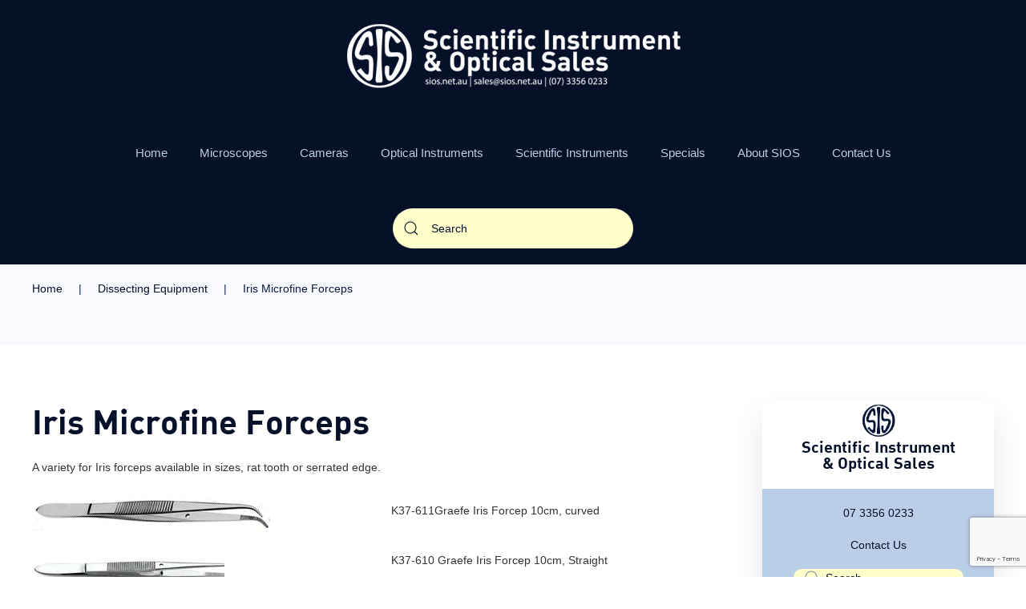

--- FILE ---
content_type: text/html; charset=UTF-8
request_url: https://sios.net.au/surgical-equipment/iris-microfine-forceps
body_size: 11101
content:
<!DOCTYPE html>
<html lang="en-US">
    <head>
        <meta charset="UTF-8">
        <meta http-equiv="X-UA-Compatible" content="IE=edge">
        <meta name="viewport" content="width=device-width, initial-scale=1">
        <link rel="shortcut icon" href="/wp-content/themes/yootheme/vendor/yootheme/theme-wordpress/assets/images/favicon.png">
        <link rel="apple-touch-icon" href="/wp-content/themes/yootheme/vendor/yootheme/theme-wordpress/assets/images/apple-touch-icon.png">
                <meta name='robots' content='index, follow, max-image-preview:large, max-snippet:-1, max-video-preview:-1' />

	<!-- This site is optimized with the Yoast SEO plugin v26.7 - https://yoast.com/wordpress/plugins/seo/ -->
	<title>Iris Microfine Forceps  - Scientific Instrument &amp; Optical Sales - Microscopes</title>
	<link rel="canonical" href="https://sios.net.au/surgical-equipment/iris-microfine-forceps" />
	<meta property="og:locale" content="en_US" />
	<meta property="og:type" content="article" />
	<meta property="og:title" content="Iris Microfine Forceps  - Scientific Instrument &amp; Optical Sales - Microscopes" />
	<meta property="og:description" content="A variety for Iris forceps available in sizes, rat tooth or serrated edge. K37-611Graefe Iris Forcep 10cm, curved K37-610 Graefe Iris Forcep 10cm, Straight K37-642 Bishop Harman 1:2 Rat tooth KSC-210 Graefe Iris Forcep 10.5cm K15-350 Semken Forcep, 1:2, 12.5cm" />
	<meta property="og:url" content="https://sios.net.au/surgical-equipment/iris-microfine-forceps" />
	<meta property="og:site_name" content="Scientific Instrument &amp; Optical Sales - Microscopes" />
	<meta property="article:published_time" content="2010-12-01T06:35:57+00:00" />
	<meta property="og:image" content="https://sios.net.au/wp-content/uploads/2010/12/image003.png" />
	<meta name="author" content="S M G" />
	<meta name="twitter:card" content="summary_large_image" />
	<meta name="twitter:label1" content="Written by" />
	<meta name="twitter:data1" content="S M G" />
	<script type="application/ld+json" class="yoast-schema-graph">{"@context":"https://schema.org","@graph":[{"@type":"Article","@id":"https://sios.net.au/surgical-equipment/iris-microfine-forceps#article","isPartOf":{"@id":"https://sios.net.au/surgical-equipment/iris-microfine-forceps"},"author":{"name":"S M G","@id":"https://sios.net.au/#/schema/person/bd9f6b7d71d536c27493a78a2e7cbd6a"},"headline":"Iris Microfine Forceps","datePublished":"2010-12-01T06:35:57+00:00","mainEntityOfPage":{"@id":"https://sios.net.au/surgical-equipment/iris-microfine-forceps"},"wordCount":46,"publisher":{"@id":"https://sios.net.au/#organization"},"image":{"@id":"https://sios.net.au/surgical-equipment/iris-microfine-forceps#primaryimage"},"thumbnailUrl":"https://sios.net.au/wp-content/uploads/2010/12/image003.png","articleSection":["Dissecting Equipment","Iris Microfine Forceps"],"inLanguage":"en-US"},{"@type":"WebPage","@id":"https://sios.net.au/surgical-equipment/iris-microfine-forceps","url":"https://sios.net.au/surgical-equipment/iris-microfine-forceps","name":"Iris Microfine Forceps - Scientific Instrument &amp; Optical Sales - Microscopes","isPartOf":{"@id":"https://sios.net.au/#website"},"primaryImageOfPage":{"@id":"https://sios.net.au/surgical-equipment/iris-microfine-forceps#primaryimage"},"image":{"@id":"https://sios.net.au/surgical-equipment/iris-microfine-forceps#primaryimage"},"thumbnailUrl":"https://sios.net.au/wp-content/uploads/2010/12/image003.png","datePublished":"2010-12-01T06:35:57+00:00","breadcrumb":{"@id":"https://sios.net.au/surgical-equipment/iris-microfine-forceps#breadcrumb"},"inLanguage":"en-US","potentialAction":[{"@type":"ReadAction","target":["https://sios.net.au/surgical-equipment/iris-microfine-forceps"]}]},{"@type":"ImageObject","inLanguage":"en-US","@id":"https://sios.net.au/surgical-equipment/iris-microfine-forceps#primaryimage","url":"https://sios.net.au/wp-content/uploads/2010/12/image003.png","contentUrl":"https://sios.net.au/wp-content/uploads/2010/12/image003.png","width":297,"height":49},{"@type":"BreadcrumbList","@id":"https://sios.net.au/surgical-equipment/iris-microfine-forceps#breadcrumb","itemListElement":[{"@type":"ListItem","position":1,"name":"Home","item":"https://sios.net.au/"},{"@type":"ListItem","position":2,"name":"Dissecting Equipment","item":"https://sios.net.au/category/surgical-equipment"},{"@type":"ListItem","position":3,"name":"Iris Microfine Forceps","item":"https://sios.net.au/category/surgical-equipment/iris-microfine-forceps"},{"@type":"ListItem","position":4,"name":"Iris Microfine Forceps"}]},{"@type":"WebSite","@id":"https://sios.net.au/#website","url":"https://sios.net.au/","name":"Scientific Instrument &amp; Optical Sales - Microscopes","description":"Serving the Scientific Community Since 1967","publisher":{"@id":"https://sios.net.au/#organization"},"potentialAction":[{"@type":"SearchAction","target":{"@type":"EntryPoint","urlTemplate":"https://sios.net.au/?s={search_term_string}"},"query-input":{"@type":"PropertyValueSpecification","valueRequired":true,"valueName":"search_term_string"}}],"inLanguage":"en-US"},{"@type":"Organization","@id":"https://sios.net.au/#organization","name":"Scientific Instrument & Optical Sales","url":"https://sios.net.au/","logo":{"@type":"ImageObject","inLanguage":"en-US","@id":"https://sios.net.au/#/schema/logo/image/","url":"https://sios.net.au/wp-content/uploads/2019/03/sios1.png","contentUrl":"https://sios.net.au/wp-content/uploads/2019/03/sios1.png","width":1183,"height":1182,"caption":"Scientific Instrument & Optical Sales"},"image":{"@id":"https://sios.net.au/#/schema/logo/image/"},"sameAs":["https://www.youtube.com/channel/UC_LVLGq5av6A4ebqiuXOr4A"]},{"@type":"Person","@id":"https://sios.net.au/#/schema/person/bd9f6b7d71d536c27493a78a2e7cbd6a","name":"S M G","image":{"@type":"ImageObject","inLanguage":"en-US","@id":"https://sios.net.au/#/schema/person/image/","url":"https://secure.gravatar.com/avatar/39743a8b4233d690158e86f29b55a11f0fd5a25ae67c3afc83b9a998da3cf73b?s=96&d=mm&r=g","contentUrl":"https://secure.gravatar.com/avatar/39743a8b4233d690158e86f29b55a11f0fd5a25ae67c3afc83b9a998da3cf73b?s=96&d=mm&r=g","caption":"S M G"},"sameAs":["http://smg.com.au"],"url":"https://sios.net.au/author/smg"}]}</script>
	<!-- / Yoast SEO plugin. -->


<link rel='dns-prefetch' href='//use.fontawesome.com' />
<link rel='dns-prefetch' href='//www.googletagmanager.com' />
<link rel="alternate" type="application/rss+xml" title="Scientific Instrument &amp; Optical Sales - Microscopes &raquo; Feed" href="https://sios.net.au/feed" />
<link rel="alternate" type="application/rss+xml" title="Scientific Instrument &amp; Optical Sales - Microscopes &raquo; Comments Feed" href="https://sios.net.au/comments/feed" />
<link rel="alternate" title="oEmbed (JSON)" type="application/json+oembed" href="https://sios.net.au/wp-json/oembed/1.0/embed?url=https%3A%2F%2Fsios.net.au%2Fsurgical-equipment%2Firis-microfine-forceps" />
<link rel="alternate" title="oEmbed (XML)" type="text/xml+oembed" href="https://sios.net.au/wp-json/oembed/1.0/embed?url=https%3A%2F%2Fsios.net.au%2Fsurgical-equipment%2Firis-microfine-forceps&#038;format=xml" />
<style id='wp-img-auto-sizes-contain-inline-css' type='text/css'>
img:is([sizes=auto i],[sizes^="auto," i]){contain-intrinsic-size:3000px 1500px}
/*# sourceURL=wp-img-auto-sizes-contain-inline-css */
</style>
<link rel='stylesheet' id='datatable-css-css' href='https://sios.net.au/wp-content/plugins/product-listing-page-with-list-grid-view-for-woocommerce/css/datatable.min.css?ver=1.0' type='text/css' media='all' />
<link rel='stylesheet' id='datatable-responsive-css-css' href='https://sios.net.au/wp-content/plugins/product-listing-page-with-list-grid-view-for-woocommerce/css/datatable-responsive.css?ver=1.0' type='text/css' media='all' />
<link rel='stylesheet' id='product-listing-bootstrap-css' href='https://sios.net.au/wp-content/plugins/product-listing-page-with-list-grid-view-for-woocommerce/css/bootstrap.min.css?ver=1.0' type='text/css' media='all' />
<link rel='stylesheet' id='product-listing-css-css' href='https://sios.net.au/wp-content/plugins/product-listing-page-with-list-grid-view-for-woocommerce/css/custom-product-listing.css?ver=1.0' type='text/css' media='all' />
<style id='wp-emoji-styles-inline-css' type='text/css'>

	img.wp-smiley, img.emoji {
		display: inline !important;
		border: none !important;
		box-shadow: none !important;
		height: 1em !important;
		width: 1em !important;
		margin: 0 0.07em !important;
		vertical-align: -0.1em !important;
		background: none !important;
		padding: 0 !important;
	}
/*# sourceURL=wp-emoji-styles-inline-css */
</style>
<link rel='stylesheet' id='wp-block-library-css' href='https://sios.net.au/wp-includes/css/dist/block-library/style.min.css?ver=23f260c576c25bff67f308514174d73a' type='text/css' media='all' />
<style id='global-styles-inline-css' type='text/css'>
:root{--wp--preset--aspect-ratio--square: 1;--wp--preset--aspect-ratio--4-3: 4/3;--wp--preset--aspect-ratio--3-4: 3/4;--wp--preset--aspect-ratio--3-2: 3/2;--wp--preset--aspect-ratio--2-3: 2/3;--wp--preset--aspect-ratio--16-9: 16/9;--wp--preset--aspect-ratio--9-16: 9/16;--wp--preset--color--black: #000000;--wp--preset--color--cyan-bluish-gray: #abb8c3;--wp--preset--color--white: #ffffff;--wp--preset--color--pale-pink: #f78da7;--wp--preset--color--vivid-red: #cf2e2e;--wp--preset--color--luminous-vivid-orange: #ff6900;--wp--preset--color--luminous-vivid-amber: #fcb900;--wp--preset--color--light-green-cyan: #7bdcb5;--wp--preset--color--vivid-green-cyan: #00d084;--wp--preset--color--pale-cyan-blue: #8ed1fc;--wp--preset--color--vivid-cyan-blue: #0693e3;--wp--preset--color--vivid-purple: #9b51e0;--wp--preset--gradient--vivid-cyan-blue-to-vivid-purple: linear-gradient(135deg,rgb(6,147,227) 0%,rgb(155,81,224) 100%);--wp--preset--gradient--light-green-cyan-to-vivid-green-cyan: linear-gradient(135deg,rgb(122,220,180) 0%,rgb(0,208,130) 100%);--wp--preset--gradient--luminous-vivid-amber-to-luminous-vivid-orange: linear-gradient(135deg,rgb(252,185,0) 0%,rgb(255,105,0) 100%);--wp--preset--gradient--luminous-vivid-orange-to-vivid-red: linear-gradient(135deg,rgb(255,105,0) 0%,rgb(207,46,46) 100%);--wp--preset--gradient--very-light-gray-to-cyan-bluish-gray: linear-gradient(135deg,rgb(238,238,238) 0%,rgb(169,184,195) 100%);--wp--preset--gradient--cool-to-warm-spectrum: linear-gradient(135deg,rgb(74,234,220) 0%,rgb(151,120,209) 20%,rgb(207,42,186) 40%,rgb(238,44,130) 60%,rgb(251,105,98) 80%,rgb(254,248,76) 100%);--wp--preset--gradient--blush-light-purple: linear-gradient(135deg,rgb(255,206,236) 0%,rgb(152,150,240) 100%);--wp--preset--gradient--blush-bordeaux: linear-gradient(135deg,rgb(254,205,165) 0%,rgb(254,45,45) 50%,rgb(107,0,62) 100%);--wp--preset--gradient--luminous-dusk: linear-gradient(135deg,rgb(255,203,112) 0%,rgb(199,81,192) 50%,rgb(65,88,208) 100%);--wp--preset--gradient--pale-ocean: linear-gradient(135deg,rgb(255,245,203) 0%,rgb(182,227,212) 50%,rgb(51,167,181) 100%);--wp--preset--gradient--electric-grass: linear-gradient(135deg,rgb(202,248,128) 0%,rgb(113,206,126) 100%);--wp--preset--gradient--midnight: linear-gradient(135deg,rgb(2,3,129) 0%,rgb(40,116,252) 100%);--wp--preset--font-size--small: 13px;--wp--preset--font-size--medium: 20px;--wp--preset--font-size--large: 36px;--wp--preset--font-size--x-large: 42px;--wp--preset--spacing--20: 0.44rem;--wp--preset--spacing--30: 0.67rem;--wp--preset--spacing--40: 1rem;--wp--preset--spacing--50: 1.5rem;--wp--preset--spacing--60: 2.25rem;--wp--preset--spacing--70: 3.38rem;--wp--preset--spacing--80: 5.06rem;--wp--preset--shadow--natural: 6px 6px 9px rgba(0, 0, 0, 0.2);--wp--preset--shadow--deep: 12px 12px 50px rgba(0, 0, 0, 0.4);--wp--preset--shadow--sharp: 6px 6px 0px rgba(0, 0, 0, 0.2);--wp--preset--shadow--outlined: 6px 6px 0px -3px rgb(255, 255, 255), 6px 6px rgb(0, 0, 0);--wp--preset--shadow--crisp: 6px 6px 0px rgb(0, 0, 0);}:where(.is-layout-flex){gap: 0.5em;}:where(.is-layout-grid){gap: 0.5em;}body .is-layout-flex{display: flex;}.is-layout-flex{flex-wrap: wrap;align-items: center;}.is-layout-flex > :is(*, div){margin: 0;}body .is-layout-grid{display: grid;}.is-layout-grid > :is(*, div){margin: 0;}:where(.wp-block-columns.is-layout-flex){gap: 2em;}:where(.wp-block-columns.is-layout-grid){gap: 2em;}:where(.wp-block-post-template.is-layout-flex){gap: 1.25em;}:where(.wp-block-post-template.is-layout-grid){gap: 1.25em;}.has-black-color{color: var(--wp--preset--color--black) !important;}.has-cyan-bluish-gray-color{color: var(--wp--preset--color--cyan-bluish-gray) !important;}.has-white-color{color: var(--wp--preset--color--white) !important;}.has-pale-pink-color{color: var(--wp--preset--color--pale-pink) !important;}.has-vivid-red-color{color: var(--wp--preset--color--vivid-red) !important;}.has-luminous-vivid-orange-color{color: var(--wp--preset--color--luminous-vivid-orange) !important;}.has-luminous-vivid-amber-color{color: var(--wp--preset--color--luminous-vivid-amber) !important;}.has-light-green-cyan-color{color: var(--wp--preset--color--light-green-cyan) !important;}.has-vivid-green-cyan-color{color: var(--wp--preset--color--vivid-green-cyan) !important;}.has-pale-cyan-blue-color{color: var(--wp--preset--color--pale-cyan-blue) !important;}.has-vivid-cyan-blue-color{color: var(--wp--preset--color--vivid-cyan-blue) !important;}.has-vivid-purple-color{color: var(--wp--preset--color--vivid-purple) !important;}.has-black-background-color{background-color: var(--wp--preset--color--black) !important;}.has-cyan-bluish-gray-background-color{background-color: var(--wp--preset--color--cyan-bluish-gray) !important;}.has-white-background-color{background-color: var(--wp--preset--color--white) !important;}.has-pale-pink-background-color{background-color: var(--wp--preset--color--pale-pink) !important;}.has-vivid-red-background-color{background-color: var(--wp--preset--color--vivid-red) !important;}.has-luminous-vivid-orange-background-color{background-color: var(--wp--preset--color--luminous-vivid-orange) !important;}.has-luminous-vivid-amber-background-color{background-color: var(--wp--preset--color--luminous-vivid-amber) !important;}.has-light-green-cyan-background-color{background-color: var(--wp--preset--color--light-green-cyan) !important;}.has-vivid-green-cyan-background-color{background-color: var(--wp--preset--color--vivid-green-cyan) !important;}.has-pale-cyan-blue-background-color{background-color: var(--wp--preset--color--pale-cyan-blue) !important;}.has-vivid-cyan-blue-background-color{background-color: var(--wp--preset--color--vivid-cyan-blue) !important;}.has-vivid-purple-background-color{background-color: var(--wp--preset--color--vivid-purple) !important;}.has-black-border-color{border-color: var(--wp--preset--color--black) !important;}.has-cyan-bluish-gray-border-color{border-color: var(--wp--preset--color--cyan-bluish-gray) !important;}.has-white-border-color{border-color: var(--wp--preset--color--white) !important;}.has-pale-pink-border-color{border-color: var(--wp--preset--color--pale-pink) !important;}.has-vivid-red-border-color{border-color: var(--wp--preset--color--vivid-red) !important;}.has-luminous-vivid-orange-border-color{border-color: var(--wp--preset--color--luminous-vivid-orange) !important;}.has-luminous-vivid-amber-border-color{border-color: var(--wp--preset--color--luminous-vivid-amber) !important;}.has-light-green-cyan-border-color{border-color: var(--wp--preset--color--light-green-cyan) !important;}.has-vivid-green-cyan-border-color{border-color: var(--wp--preset--color--vivid-green-cyan) !important;}.has-pale-cyan-blue-border-color{border-color: var(--wp--preset--color--pale-cyan-blue) !important;}.has-vivid-cyan-blue-border-color{border-color: var(--wp--preset--color--vivid-cyan-blue) !important;}.has-vivid-purple-border-color{border-color: var(--wp--preset--color--vivid-purple) !important;}.has-vivid-cyan-blue-to-vivid-purple-gradient-background{background: var(--wp--preset--gradient--vivid-cyan-blue-to-vivid-purple) !important;}.has-light-green-cyan-to-vivid-green-cyan-gradient-background{background: var(--wp--preset--gradient--light-green-cyan-to-vivid-green-cyan) !important;}.has-luminous-vivid-amber-to-luminous-vivid-orange-gradient-background{background: var(--wp--preset--gradient--luminous-vivid-amber-to-luminous-vivid-orange) !important;}.has-luminous-vivid-orange-to-vivid-red-gradient-background{background: var(--wp--preset--gradient--luminous-vivid-orange-to-vivid-red) !important;}.has-very-light-gray-to-cyan-bluish-gray-gradient-background{background: var(--wp--preset--gradient--very-light-gray-to-cyan-bluish-gray) !important;}.has-cool-to-warm-spectrum-gradient-background{background: var(--wp--preset--gradient--cool-to-warm-spectrum) !important;}.has-blush-light-purple-gradient-background{background: var(--wp--preset--gradient--blush-light-purple) !important;}.has-blush-bordeaux-gradient-background{background: var(--wp--preset--gradient--blush-bordeaux) !important;}.has-luminous-dusk-gradient-background{background: var(--wp--preset--gradient--luminous-dusk) !important;}.has-pale-ocean-gradient-background{background: var(--wp--preset--gradient--pale-ocean) !important;}.has-electric-grass-gradient-background{background: var(--wp--preset--gradient--electric-grass) !important;}.has-midnight-gradient-background{background: var(--wp--preset--gradient--midnight) !important;}.has-small-font-size{font-size: var(--wp--preset--font-size--small) !important;}.has-medium-font-size{font-size: var(--wp--preset--font-size--medium) !important;}.has-large-font-size{font-size: var(--wp--preset--font-size--large) !important;}.has-x-large-font-size{font-size: var(--wp--preset--font-size--x-large) !important;}
/*# sourceURL=global-styles-inline-css */
</style>

<style id='classic-theme-styles-inline-css' type='text/css'>
/*! This file is auto-generated */
.wp-block-button__link{color:#fff;background-color:#32373c;border-radius:9999px;box-shadow:none;text-decoration:none;padding:calc(.667em + 2px) calc(1.333em + 2px);font-size:1.125em}.wp-block-file__button{background:#32373c;color:#fff;text-decoration:none}
/*# sourceURL=/wp-includes/css/classic-themes.min.css */
</style>
<style id='font-awesome-svg-styles-default-inline-css' type='text/css'>
.svg-inline--fa {
  display: inline-block;
  height: 1em;
  overflow: visible;
  vertical-align: -.125em;
}
/*# sourceURL=font-awesome-svg-styles-default-inline-css */
</style>
<link rel='stylesheet' id='font-awesome-svg-styles-css' href='https://sios.net.au/wp-content/uploads/font-awesome/v5.15.3/css/svg-with-js.css' type='text/css' media='all' />
<style id='font-awesome-svg-styles-inline-css' type='text/css'>
   .wp-block-font-awesome-icon svg::before,
   .wp-rich-text-font-awesome-icon svg::before {content: unset;}
/*# sourceURL=font-awesome-svg-styles-inline-css */
</style>
<link rel='stylesheet' id='contact-form-7-css' href='https://sios.net.au/wp-content/plugins/contact-form-7/includes/css/styles.css?ver=6.1.4' type='text/css' media='all' />
<link rel='stylesheet' id='twenty20-css' href='https://sios.net.au/wp-content/plugins/twenty20/assets/css/twenty20.css?ver=2.0.4' type='text/css' media='all' />
<link rel='stylesheet' id='katex-css' href='https://sios.net.au/wp-content/plugins/katex/assets/katex-0.16.22/katex.min.css?ver=2.2.5' type='text/css' media='all' />
<link href="https://sios.net.au/wp-content/themes/yootheme-sios/css/theme.1.css?ver=1725261547" rel="stylesheet">
<link href="https://sios.net.au/wp-content/themes/yootheme-sios/css/theme.update.css?ver=2.4.11" rel="stylesheet">
<link href="https://sios.net.au/wp-content/themes/yootheme-sios/css/custom.css?ver=2.4.11" rel="stylesheet">
<script type="text/javascript" src="https://sios.net.au/wp-includes/js/jquery/jquery.min.js?ver=3.7.1" id="jquery-core-js"></script>
<script type="text/javascript" src="https://sios.net.au/wp-includes/js/jquery/jquery-migrate.min.js?ver=3.4.1" id="jquery-migrate-js"></script>
<script defer crossorigin="anonymous" integrity="sha384-haqrlim99xjfMxRP6EWtafs0sB1WKcMdynwZleuUSwJR0mDeRYbhtY+KPMr+JL6f" type="text/javascript" src="https://use.fontawesome.com/releases/v5.15.3/js/all.js" id="font-awesome-official-js"></script>
<script defer crossorigin="anonymous" integrity="sha384-oJX16kNznlRQV8hvYpOXlQKGc8xQj+HgmxViFoFiQgx0jZ4QKELTQecpcx905Pkg" type="text/javascript" src="https://use.fontawesome.com/releases/v5.15.3/js/v4-shims.js" id="font-awesome-official-v4shim-js"></script>

<!-- Google tag (gtag.js) snippet added by Site Kit -->
<!-- Google Analytics snippet added by Site Kit -->
<script type="text/javascript" src="https://www.googletagmanager.com/gtag/js?id=GT-PHPFBHCV" id="google_gtagjs-js" async></script>
<script type="text/javascript" id="google_gtagjs-js-after">
/* <![CDATA[ */
window.dataLayer = window.dataLayer || [];function gtag(){dataLayer.push(arguments);}
gtag("set","linker",{"domains":["sios.net.au"]});
gtag("js", new Date());
gtag("set", "developer_id.dZTNiMT", true);
gtag("config", "GT-PHPFBHCV");
 window._googlesitekit = window._googlesitekit || {}; window._googlesitekit.throttledEvents = []; window._googlesitekit.gtagEvent = (name, data) => { var key = JSON.stringify( { name, data } ); if ( !! window._googlesitekit.throttledEvents[ key ] ) { return; } window._googlesitekit.throttledEvents[ key ] = true; setTimeout( () => { delete window._googlesitekit.throttledEvents[ key ]; }, 5 ); gtag( "event", name, { ...data, event_source: "site-kit" } ); }; 
//# sourceURL=google_gtagjs-js-after
/* ]]> */
</script>
<link rel="https://api.w.org/" href="https://sios.net.au/wp-json/" /><link rel="alternate" title="JSON" type="application/json" href="https://sios.net.au/wp-json/wp/v2/posts/713" /><link rel="EditURI" type="application/rsd+xml" title="RSD" href="https://sios.net.au/xmlrpc.php?rsd" />

<link rel='shortlink' href='https://sios.net.au/?p=713' />
<meta name="generator" content="Site Kit by Google 1.166.0" /><link rel="apple-touch-icon" sizes="180x180" href="/wp-content/uploads/fbrfg/apple-touch-icon.png">
<link rel="icon" type="image/png" sizes="32x32" href="/wp-content/uploads/fbrfg/favicon-32x32.png">
<link rel="icon" type="image/png" sizes="16x16" href="/wp-content/uploads/fbrfg/favicon-16x16.png">
<link rel="manifest" href="/wp-content/uploads/fbrfg/site.webmanifest">
<link rel="mask-icon" href="/wp-content/uploads/fbrfg/safari-pinned-tab.svg" color="#071029">
<link rel="shortcut icon" href="/wp-content/uploads/fbrfg/favicon.ico">
<meta name="msapplication-TileColor" content="#071029">
<meta name="msapplication-config" content="/wp-content/uploads/fbrfg/browserconfig.xml">
<meta name="theme-color" content="#071029"><script src="https://sios.net.au/wp-content/themes/yootheme/vendor/yootheme/theme-analytics/app/analytics.min.js?ver=2.4.11" defer></script>
<script src="https://sios.net.au/wp-content/themes/yootheme/vendor/assets/uikit/dist/js/uikit.min.js?ver=2.4.11"></script>
<script src="https://sios.net.au/wp-content/themes/yootheme/vendor/assets/uikit/dist/js/uikit-icons-flow.min.js?ver=2.4.11"></script>
<script src="https://sios.net.au/wp-content/themes/yootheme/js/theme.js?ver=2.4.11"></script>
<script>var $theme = {"google_analytics":"UA-127188797-3","google_analytics_anonymize":""};</script>
<script>document.getElementById("gwidget-shortcode-widget-3-product").value = "test";</script>		<style type="text/css" id="wp-custom-css">
			.uk-subnav>.uk-active>a {
	color: #d4aa7d;
}

td:first-child {
	font-weight: bold;
	border-right: none;
	width: 20%;
	}
	
td {
	border-right: 1px dotted #cccccc;
	margin: 0; 
	width: 20%;
		min-height: 7mm;
}
	
td:last-child {
	border-right: none;
	}

.sios-commerce-button {
	display: none;
}

.grid-front div div:last-of-type a:last-child {
	background-color: #071029;
}
.grid-front div div:last-of-type a:last-child h3 {
	color: white !important;
}

		</style>
		    </head>
    <body class="wp-singular post-template-default single single-post postid-713 single-format-standard wp-theme-yootheme wp-child-theme-yootheme-sios ">

        
        
        
        <div class="tm-page">

                        
<div class="tm-header-mobile uk-hidden@s">

<div uk-sticky cls-active="uk-navbar-sticky" sel-target=".uk-navbar-container">

    <div class="uk-navbar-container">
        <nav uk-navbar>

                        <div class="uk-navbar-left">

                
                                <a class="uk-navbar-toggle" href="#tm-mobile" uk-toggle>
                    <div uk-navbar-toggle-icon></div>
                                            <span class="uk-margin-small-left">Menu</span>
                                    </a>
                
                
            </div>
            
            
                        <div class="uk-navbar-right">

                
                
                                    
<a href="https://sios.net.au" class="uk-navbar-item uk-logo">
    <img alt="Scientific Instrument &amp; Optical Sales" src="/wp-content/themes/yootheme/cache/sios-white-on-blue-b34c137c.webp" srcset="/wp-content/themes/yootheme/cache/sios-white-on-blue-b34c137c.webp 50w, /wp-content/themes/yootheme/cache/sios-white-on-blue-065cec0f.webp 100w" sizes="(min-width: 50px) 50px" data-width="50" data-height="50"></a>
                                    
            </div>
            
        </nav>
    </div>

    
</div>


<div id="tm-mobile" class="uk-modal-full" uk-modal>
    <div class="uk-modal-dialog uk-modal-body uk-height-viewport">

        <button class="uk-modal-close-full" type="button" uk-close></button>

        
            
<div class="uk-child-width-1-1" uk-grid>    <div>
<div class="uk-panel">

    
    
<ul class="uk-nav uk-nav-default">
    
	<li><a href="https://sios.net.au/" class=" menu-item menu-item-type-post_type menu-item-object-page menu-item-home">Home</a></li>
	<li class="uk-parent"><a href="https://sios.net.au/microscopes" class=" menu-item menu-item-type-post_type menu-item-object-page menu-item-has-children">Microscopes</a>
	<ul class="uk-nav-sub">

		<li><a href="https://sios.net.au/microscopy/microscopes/upright-microscopes/educational-microscopes" class=" menu-item menu-item-type-post_type menu-item-object-post">Educational microscopes</a></li>
		<li><a href="https://sios.net.au/microscopy/microscopes-by-use" class=" menu-item menu-item-type-post_type menu-item-object-post">Microscopes by Use</a></li>
		<li><a href="https://sios.net.au/microscopy/microscopes-by-type" class=" menu-item menu-item-type-post_type menu-item-object-post">Microscopes by Type</a></li>
		<li><a href="https://sios.net.au/microscopy/microscopes-by-brand" class=" menu-item menu-item-type-post_type menu-item-object-post">Microscopes by Brand</a></li>
		<li><a href="https://sios.net.au/all-microscopes" class=" menu-item menu-item-type-post_type menu-item-object-page">All of our microscopes</a></li></ul></li>
	<li><a href="https://sios.net.au/cameras" class=" menu-item menu-item-type-post_type menu-item-object-page">Cameras</a></li>
	<li><a href="https://sios.net.au/category/optical-instruments" class=" menu-item menu-item-type-custom menu-item-object-custom">Optical Instruments</a></li>
	<li><a href="https://sios.net.au/instruments" class=" menu-item menu-item-type-post_type menu-item-object-page">Scientific Instruments</a></li>
	<li><a href="https://sios.net.au/other/specials" class=" menu-item menu-item-type-post_type menu-item-object-post">Specials</a></li>
	<li><a href="https://sios.net.au/other/about-sios" class=" menu-item menu-item-type-post_type menu-item-object-post">About SIOS</a></li>
	<li><a href="https://sios.net.au/contact-us" class=" menu-item menu-item-type-post_type menu-item-object-page">Contact Us</a></li></ul>

</div>
</div>    <div>
<div class="uk-panel widget-search" id="widget-search-3">

    
    

    <form id="search-338" action="https://sios.net.au" method="get" role="search" class="uk-search uk-search-default"><span uk-search-icon></span><input name="s" placeholder="Search" required type="search" class="uk-search-input"></form>






</div>
</div></div>
            
    </div>
</div>
</div>


<div class="tm-header uk-visible@s" uk-header>




        <div class="tm-headerbar-top">
        <div class="uk-container">

                        <div class="uk-text-center">
                
<a href="https://sios.net.au" class="uk-logo">
    <img alt="Scientific Instrument &amp; Optical Sales" src="/wp-content/themes/yootheme/cache/sios-white-on-trans-with-web-e1552883478999-57a77bb8.webp" srcset="/wp-content/themes/yootheme/cache/sios-white-on-trans-with-web-e1552883478999-57a77bb8.webp 435w, /wp-content/themes/yootheme/cache/sios-white-on-trans-with-web-e1552883478999-bb7a6e6d.webp 651w, /wp-content/themes/yootheme/cache/sios-white-on-trans-with-web-e1552883478999-e11b510d.webp 652w" sizes="(min-width: 435px) 435px" data-width="435" data-height="100"><img class="uk-logo-inverse" alt="Scientific Instrument &amp; Optical Sales" src="/wp-content/themes/yootheme/cache/sios-black-on-trans-with-web-6d1d94a3.webp" srcset="/wp-content/themes/yootheme/cache/sios-black-on-trans-with-web-6d1d94a3.webp 435w, /wp-content/themes/yootheme/cache/sios-black-on-trans-with-web-a81254d7.webp 768w, /wp-content/themes/yootheme/cache/sios-black-on-trans-with-web-f42b8151.webp 870w" sizes="(min-width: 435px) 435px" data-width="435" data-height="100"></a>
                            </div>
            
            
        </div>
    </div>
    
    
                <div uk-sticky media="@s" cls-active="uk-navbar-sticky" sel-target=".uk-navbar-container">
        
            <div class="uk-navbar-container">

                <div class="uk-container">
                    <nav class="uk-navbar" uk-navbar="{&quot;align&quot;:&quot;left&quot;,&quot;boundary&quot;:&quot;!.uk-navbar-container&quot;}">

                        <div class="uk-navbar-center">

                                                            
<ul class="uk-navbar-nav">
    
	<li><a href="https://sios.net.au/" class=" menu-item menu-item-type-post_type menu-item-object-page menu-item-home">Home</a></li>
	<li class="uk-parent"><a href="https://sios.net.au/microscopes" class=" menu-item menu-item-type-post_type menu-item-object-page menu-item-has-children">Microscopes</a>
	<div class="uk-navbar-dropdown"><div class="uk-navbar-dropdown-grid uk-child-width-1-1" uk-grid><div><ul class="uk-nav uk-navbar-dropdown-nav">

		<li><a href="https://sios.net.au/microscopy/microscopes/upright-microscopes/educational-microscopes" class=" menu-item menu-item-type-post_type menu-item-object-post">Educational microscopes</a></li>
		<li><a href="https://sios.net.au/microscopy/microscopes-by-use" class=" menu-item menu-item-type-post_type menu-item-object-post">Microscopes by Use</a></li>
		<li><a href="https://sios.net.au/microscopy/microscopes-by-type" class=" menu-item menu-item-type-post_type menu-item-object-post">Microscopes by Type</a></li>
		<li><a href="https://sios.net.au/microscopy/microscopes-by-brand" class=" menu-item menu-item-type-post_type menu-item-object-post">Microscopes by Brand</a></li>
		<li><a href="https://sios.net.au/all-microscopes" class=" menu-item menu-item-type-post_type menu-item-object-page">All of our microscopes</a></li></ul></div></div></div></li>
	<li><a href="https://sios.net.au/cameras" class=" menu-item menu-item-type-post_type menu-item-object-page">Cameras</a></li>
	<li><a href="https://sios.net.au/category/optical-instruments" class=" menu-item menu-item-type-custom menu-item-object-custom">Optical Instruments</a></li>
	<li><a href="https://sios.net.au/instruments" class=" menu-item menu-item-type-post_type menu-item-object-page">Scientific Instruments</a></li>
	<li><a href="https://sios.net.au/other/specials" class=" menu-item menu-item-type-post_type menu-item-object-post">Specials</a></li>
	<li><a href="https://sios.net.au/other/about-sios" class=" menu-item menu-item-type-post_type menu-item-object-post">About SIOS</a></li>
	<li><a href="https://sios.net.au/contact-us" class=" menu-item menu-item-type-post_type menu-item-object-page">Contact Us</a></li></ul>
                            
                        </div>

                    </nav>
                </div>

            </div>

                </div>
        
    
        <div class="tm-headerbar-bottom">
        <div class="uk-container">
            <div class="uk-grid-medium uk-child-width-auto uk-flex-center uk-flex-middle" uk-grid>
                <div>
<div class="uk-panel widget-search" id="widget-search-4">

    
    

    <form id="search-357" action="https://sios.net.au" method="get" role="search" class="uk-search uk-search-default"><span uk-search-icon></span><input name="s" placeholder="Search" required type="search" class="uk-search-input"></form>






</div>
</div>            </div>
        </div>
    </div>
    




</div>
            
            
<div id="tm-top" class="tm-top uk-section-muted uk-section uk-section-xsmall">

    
        
        
        
                        <div class="uk-container">
            
                
                
<div class="uk-child-width-expand@m" uk-grid>    <div>
<div class="uk-panel widget-breadcrumbs" id="widget-breadcrumbs-2">

    
    
<div class="uk-margin-medium-bottom">
    <ul class="uk-breadcrumb">
        
                            <li><a href="https://sios.net.au">Home</a></li>
            
        
                            <li><a href="https://sios.net.au/category/surgical-equipment">Dissecting Equipment</a></li>
            
        
                            <li><span>Iris Microfine Forceps</span></li>
            
            </ul>
</div>


</div>
</div></div>
                        </div>
            
        
    
</div>

            
            <div id="tm-main"  class="tm-main uk-section uk-section-default" uk-height-viewport="expand: true">
                <div class="uk-container">

                    
                    <div class="uk-grid" uk-grid>
                        <div class="uk-width-expand@m">

                    
                            
            
<article id="post-713" class="uk-article post-713 post type-post status-publish format-standard hentry category-surgical-equipment category-iris-microfine-forceps" typeof="Article" vocab="http://schema.org/">

    <meta property="name" content="Iris Microfine Forceps">
    <meta property="author" typeof="Person" content="S M G">
    <meta property="dateModified" content="2010-12-01T06:35:57+10:00">
    <meta class="uk-margin-remove-adjacent" property="datePublished" content="2010-12-01T06:35:57+10:00">

            
    
        
        <h1 property="headline" class="uk-margin-small-top uk-margin-remove-bottom uk-article-title">Iris Microfine Forceps</h1>
                        
        
        
                    <div class="uk-margin-small-top" property="text">

                
                                    <p>A variety for Iris forceps available in sizes, rat tooth or serrated edge.</p>
<table border="0">
<tbody>
<tr>
<td><img decoding="async" class="alignnone size-full wp-image-714" title="image003" src="https://sios.net.au/wp-content/uploads/2010/12/image003.png" alt="" width="297" height="49" /></td>
<td>K37-611Graefe Iris Forcep 10cm, curved</td>
</tr>
<tr>
<td><img decoding="async" class="alignnone size-full wp-image-715" title="image002" src="https://sios.net.au/wp-content/uploads/2010/12/image0023.jpg" alt="" width="240" height="74" /></td>
<td>K37-610 Graefe Iris Forcep 10cm, Straight</td>
</tr>
<tr>
<td><img decoding="async" class="alignnone size-full wp-image-716" title="image006" src="https://sios.net.au/wp-content/uploads/2010/12/image0064.jpg" alt="" width="252" height="36" /></td>
<td>K37-642 Bishop Harman 1:2 Rat tooth</td>
</tr>
<tr>
<td></td>
<td>
KSC-210  Graefe Iris Forcep 10.5cm</td>
</tr>
<tr>
<td><img loading="lazy" decoding="async" title="image004" src="https://sios.net.au/wp-content/uploads/2010/12/image0044.jpg" alt="" width="250" height="21" /></td>
<td>K15-350 Semken Forcep, 1:2, 12.5cm</td>
</tr>
</tbody>
</table>
                
                
            </div>
        
        
        
        
                <ul class="uk-pagination uk-margin-medium">
                        <li><a href="https://sios.net.au/surgical-equipment/bone-cutting-forceps-ronguers" rel="prev"><span uk-pagination-previous></span> Previous</a></li>
                                    <li class="uk-margin-auto-left"><a href="https://sios.net.au/surgical-equipment/general-dissecting-sponge-holding-forceps" rel="next">Next <span uk-pagination-next></span></a></li>
                    </ul>
        
        
    
</article>
        
                                                </div>

                        
<aside id="tm-sidebar" class="tm-sidebar uk-width-1-4@m">
    
<div class="uk-child-width-1-1" uk-grid>    <div>
<div class="uk-panel widget-shortcode-widget" id="widget-shortcode-widget-4">

    
    						<div class="textwidget"> <div class="uk-margin-bottom">
  <div class="uk-card uk-card-primary uk-card-small">
    <div class="uk-card-media-top uk-text-center" style="width: 100%; background-color: white;">
      <img src="/wp-content/uploads/2019/03/sios1.png" alt="" style="width: 50px; margin: 0 auto;">
      <h4 style="line-height: 1;" class="uk-margin-remove-top">Scientific&nbsp;Instrument<br>
      &amp;&nbsp;Optical&nbsp;Sales</h4>
    </div>
    <div class="uk-card-body uk-text-center uk-margin-remove-top">
      <p style="text-align: center !important;"><i class="fal fa-phone"></i> 07 3356 0233</p>
      <p style="text-align: center !important; cursor: pointer;" onclick="window.hubspot.messages.EXPERIMENTAL_API.requestWidgetOpen();"><i class="fal fa-question-circle"></i> Contact Us</p>
      <p><form class="uk-search" role="search" method="get" id="searchform" action="https://sios.net.au/" >
<div>
<div class="uk-inline">
    <span class="uk-form-icon" uk-icon="icon: search"></span>
    <input class="uk-search-input" style="background-color: rgb(255, 255, 204); padding-left: 40px; border-radius: 10px;" type="search" value="" name="s" id="s" placeholder="Search"/>
</div>
</div>
</form></p>
    </div>
  </div>
</div></div>
			
</div>
</div></div></aside>

                    </div>
                     
                </div>
            </div>
            
            
            <!-- Builder #footer -->
<div class="uk-section-secondary uk-section">
    
        
        
        
            
                                <div class="uk-container">                
                    
                    <div class="tm-grid-expand uk-child-width-1-1 uk-grid-margin" uk-grid>
<div class="uk-width-1-1@m">
    
        
            
            
                
<div class="uk-margin">
    <div class="uk-child-width-1-1 uk-child-width-1-3@m uk-grid-divider uk-grid-match" uk-grid>        <div>
<div class="el-item uk-panel uk-margin-remove-first-child">
    
                        
                    

        
                <h2 class="el-title uk-h4 uk-margin-top uk-margin-remove-bottom">                        About Us                    </h2>        
        
    
        
        
                <div class="el-content uk-panel uk-margin-top"><p><a href="https://sios.net.au/contact-us">Contact Us</a></p>
<p><a href="https://sios.net.au/company-profile">About Us</a></p>
<p><a href="https://sios.net.au/contact-us">Location</a></p></div>        
        
        
        
        
    
</div></div>
        <div>
<div class="el-item uk-panel uk-margin-remove-first-child">
    
                        
                    

        
                <h2 class="el-title uk-h4 uk-margin-top uk-margin-remove-bottom">                        Policies                    </h2>        
        
    
        
        
                <div class="el-content uk-panel uk-margin-top"><p><a href="https://sios.net.au/delivery-information">Warranty and Returns</a></p>
<p> </p></div>        
        
        
        
        
    
</div></div>
        <div>
<div class="el-item uk-panel uk-margin-remove-first-child">
    
                        
                    

        
                <h2 class="el-title uk-h4 uk-margin-top uk-margin-remove-bottom">                        Information                    </h2>        
        
    
        
        
                <div class="el-content uk-panel uk-margin-top"><p><a href="/category/software">Software</a></p>
<p><a href="mailto:sales@sios.net.au">Wholesale Enquiries</a></p>
<p><a href="https://prismoptical.com.au">Prism Optical</a></p></div>        
        
        
        
        
    
</div></div>
        </div>

</div>
<div class="uk-panel uk-text-small uk-text-muted uk-margin-large"><p><br />All rights reserved. Information is provided in good faith, presented as accurately as possible, but errors and ommisions may exist.</p></div>
            
        
    
</div>
</div>
                                </div>
                
            
        
    
</div>

        </div>

        
        <script type="speculationrules">
{"prefetch":[{"source":"document","where":{"and":[{"href_matches":"/*"},{"not":{"href_matches":["/wp-*.php","/wp-admin/*","/wp-content/uploads/*","/wp-content/*","/wp-content/plugins/*","/wp-content/themes/yootheme-sios/*","/wp-content/themes/yootheme/*","/*\\?(.+)"]}},{"not":{"selector_matches":"a[rel~=\"nofollow\"]"}},{"not":{"selector_matches":".no-prefetch, .no-prefetch a"}}]},"eagerness":"conservative"}]}
</script>
<script type="text/javascript" src="https://sios.net.au/wp-content/plugins/product-listing-page-with-list-grid-view-for-woocommerce/js/datatable.min.js?ver=1.0" id="datatable-js"></script>
<script type="text/javascript" src="https://sios.net.au/wp-content/plugins/product-listing-page-with-list-grid-view-for-woocommerce/js/datatable-responsive.js?ver=1.0" id="datatable-responsive-js"></script>
<script type="text/javascript" src="https://sios.net.au/wp-includes/js/jquery/jquery.form.min.js?ver=4.3.0" id="jquery-form-js"></script>
<script type="text/javascript" src="https://sios.net.au/wp-content/plugins/product-listing-page-with-list-grid-view-for-woocommerce/js/bootstrap.js?ver=1.0" id="bootstrap-min-js-js"></script>
<script type="text/javascript" src="https://sios.net.au/wp-content/plugins/product-listing-page-with-list-grid-view-for-woocommerce/js/bootstrap-min.js?ver=1.0" id="bootstraps-min-js-js"></script>
<script type="text/javascript" id="custom-product-listing-js-js-extra">
/* <![CDATA[ */
var ewcpm_php_vars = {"admin_url":"https://sios.net.au/wp-admin/admin-ajax.php"};
var ajax_url_add_pq = {"ajax_url_add_pq_data":"https://sios.net.au/wp-admin/admin-ajax.php"};
var php_vars = {"ajax_url":"https://sios.net.au/wp-admin/admin-ajax.php"};
var ewcpm_php_vars = {"admin_url":"https://sios.net.au/wp-admin/admin-ajax.php"};
var ajax_url_add_pq = {"ajax_url_add_pq_data":"https://sios.net.au/wp-admin/admin-ajax.php"};
var php_vars = {"ajax_url":"https://sios.net.au/wp-admin/admin-ajax.php"};
var ewcpm_php_vars = {"admin_url":"https://sios.net.au/wp-admin/admin-ajax.php"};
var ajax_url_add_pq = {"ajax_url_add_pq_data":"https://sios.net.au/wp-admin/admin-ajax.php"};
//# sourceURL=custom-product-listing-js-js-extra
/* ]]> */
</script>
<script type="text/javascript" src="https://sios.net.au/wp-content/plugins/product-listing-page-with-list-grid-view-for-woocommerce/js/custom-product-listing.js?ver=1.0" id="custom-product-listing-js-js"></script>
<script type="text/javascript" src="https://sios.net.au/wp-includes/js/dist/hooks.min.js?ver=dd5603f07f9220ed27f1" id="wp-hooks-js"></script>
<script type="text/javascript" src="https://sios.net.au/wp-includes/js/dist/i18n.min.js?ver=c26c3dc7bed366793375" id="wp-i18n-js"></script>
<script type="text/javascript" id="wp-i18n-js-after">
/* <![CDATA[ */
wp.i18n.setLocaleData( { 'text direction\u0004ltr': [ 'ltr' ] } );
//# sourceURL=wp-i18n-js-after
/* ]]> */
</script>
<script type="text/javascript" src="https://sios.net.au/wp-content/plugins/contact-form-7/includes/swv/js/index.js?ver=6.1.4" id="swv-js"></script>
<script type="text/javascript" id="contact-form-7-js-before">
/* <![CDATA[ */
var wpcf7 = {
    "api": {
        "root": "https:\/\/sios.net.au\/wp-json\/",
        "namespace": "contact-form-7\/v1"
    }
};
//# sourceURL=contact-form-7-js-before
/* ]]> */
</script>
<script type="text/javascript" src="https://sios.net.au/wp-content/plugins/contact-form-7/includes/js/index.js?ver=6.1.4" id="contact-form-7-js"></script>
<script type="text/javascript" src="https://sios.net.au/wp-content/plugins/twenty20/assets/js/jquery.event.move.js?ver=2.0.4" id="twenty20-eventmove-js"></script>
<script type="text/javascript" src="https://sios.net.au/wp-content/plugins/twenty20/assets/js/jquery.twenty20.js?ver=2.0.4" id="twenty20-js"></script>
<script type="text/javascript" id="twenty20-js-after">
/* <![CDATA[ */
    jQuery(function($) {
      // Re-init any uninitialized containers
      function checkUninitialized() {
        $(".twentytwenty-container:not([data-twenty20-init])").each(function() {
          var $container = $(this);
          if($container.find("img").length === 2) {
            $container.trigger("twenty20-init");
          }
        });
      }
      
      // Check periodically for the first few seconds
      var checkInterval = setInterval(checkUninitialized, 500);
      setTimeout(function() {
        clearInterval(checkInterval);
      }, 5000);
    });
  
//# sourceURL=twenty20-js-after
/* ]]> */
</script>
<script type="text/javascript" src="https://sios.net.au/wp-content/plugins/katex/assets/katex-0.16.22/katex.min.js?ver=2.2.5" id="katex-js"></script>
<script type="text/javascript" src="https://www.google.com/recaptcha/api.js?render=6Ld-lI0bAAAAADX_f4aB1GyDyU1JKLt8rEH9xFqN&amp;ver=3.0" id="google-recaptcha-js"></script>
<script type="text/javascript" src="https://sios.net.au/wp-includes/js/dist/vendor/wp-polyfill.min.js?ver=3.15.0" id="wp-polyfill-js"></script>
<script type="text/javascript" id="wpcf7-recaptcha-js-before">
/* <![CDATA[ */
var wpcf7_recaptcha = {
    "sitekey": "6Ld-lI0bAAAAADX_f4aB1GyDyU1JKLt8rEH9xFqN",
    "actions": {
        "homepage": "homepage",
        "contactform": "contactform"
    }
};
//# sourceURL=wpcf7-recaptcha-js-before
/* ]]> */
</script>
<script type="text/javascript" src="https://sios.net.au/wp-content/plugins/contact-form-7/modules/recaptcha/index.js?ver=6.1.4" id="wpcf7-recaptcha-js"></script>
<script type="text/javascript" src="https://sios.net.au/wp-content/plugins/google-site-kit/dist/assets/js/googlesitekit-events-provider-contact-form-7-40476021fb6e59177033.js" id="googlesitekit-events-provider-contact-form-7-js" defer></script>
<script type="text/javascript" src="https://sios.net.au/wp-content/plugins/katex/assets/render.js?ver=2.2.5" id="katex-render-js"></script>
<script id="wp-emoji-settings" type="application/json">
{"baseUrl":"https://s.w.org/images/core/emoji/17.0.2/72x72/","ext":".png","svgUrl":"https://s.w.org/images/core/emoji/17.0.2/svg/","svgExt":".svg","source":{"concatemoji":"https://sios.net.au/wp-includes/js/wp-emoji-release.min.js?ver=23f260c576c25bff67f308514174d73a"}}
</script>
<script type="module">
/* <![CDATA[ */
/*! This file is auto-generated */
const a=JSON.parse(document.getElementById("wp-emoji-settings").textContent),o=(window._wpemojiSettings=a,"wpEmojiSettingsSupports"),s=["flag","emoji"];function i(e){try{var t={supportTests:e,timestamp:(new Date).valueOf()};sessionStorage.setItem(o,JSON.stringify(t))}catch(e){}}function c(e,t,n){e.clearRect(0,0,e.canvas.width,e.canvas.height),e.fillText(t,0,0);t=new Uint32Array(e.getImageData(0,0,e.canvas.width,e.canvas.height).data);e.clearRect(0,0,e.canvas.width,e.canvas.height),e.fillText(n,0,0);const a=new Uint32Array(e.getImageData(0,0,e.canvas.width,e.canvas.height).data);return t.every((e,t)=>e===a[t])}function p(e,t){e.clearRect(0,0,e.canvas.width,e.canvas.height),e.fillText(t,0,0);var n=e.getImageData(16,16,1,1);for(let e=0;e<n.data.length;e++)if(0!==n.data[e])return!1;return!0}function u(e,t,n,a){switch(t){case"flag":return n(e,"\ud83c\udff3\ufe0f\u200d\u26a7\ufe0f","\ud83c\udff3\ufe0f\u200b\u26a7\ufe0f")?!1:!n(e,"\ud83c\udde8\ud83c\uddf6","\ud83c\udde8\u200b\ud83c\uddf6")&&!n(e,"\ud83c\udff4\udb40\udc67\udb40\udc62\udb40\udc65\udb40\udc6e\udb40\udc67\udb40\udc7f","\ud83c\udff4\u200b\udb40\udc67\u200b\udb40\udc62\u200b\udb40\udc65\u200b\udb40\udc6e\u200b\udb40\udc67\u200b\udb40\udc7f");case"emoji":return!a(e,"\ud83e\u1fac8")}return!1}function f(e,t,n,a){let r;const o=(r="undefined"!=typeof WorkerGlobalScope&&self instanceof WorkerGlobalScope?new OffscreenCanvas(300,150):document.createElement("canvas")).getContext("2d",{willReadFrequently:!0}),s=(o.textBaseline="top",o.font="600 32px Arial",{});return e.forEach(e=>{s[e]=t(o,e,n,a)}),s}function r(e){var t=document.createElement("script");t.src=e,t.defer=!0,document.head.appendChild(t)}a.supports={everything:!0,everythingExceptFlag:!0},new Promise(t=>{let n=function(){try{var e=JSON.parse(sessionStorage.getItem(o));if("object"==typeof e&&"number"==typeof e.timestamp&&(new Date).valueOf()<e.timestamp+604800&&"object"==typeof e.supportTests)return e.supportTests}catch(e){}return null}();if(!n){if("undefined"!=typeof Worker&&"undefined"!=typeof OffscreenCanvas&&"undefined"!=typeof URL&&URL.createObjectURL&&"undefined"!=typeof Blob)try{var e="postMessage("+f.toString()+"("+[JSON.stringify(s),u.toString(),c.toString(),p.toString()].join(",")+"));",a=new Blob([e],{type:"text/javascript"});const r=new Worker(URL.createObjectURL(a),{name:"wpTestEmojiSupports"});return void(r.onmessage=e=>{i(n=e.data),r.terminate(),t(n)})}catch(e){}i(n=f(s,u,c,p))}t(n)}).then(e=>{for(const n in e)a.supports[n]=e[n],a.supports.everything=a.supports.everything&&a.supports[n],"flag"!==n&&(a.supports.everythingExceptFlag=a.supports.everythingExceptFlag&&a.supports[n]);var t;a.supports.everythingExceptFlag=a.supports.everythingExceptFlag&&!a.supports.flag,a.supports.everything||((t=a.source||{}).concatemoji?r(t.concatemoji):t.wpemoji&&t.twemoji&&(r(t.twemoji),r(t.wpemoji)))});
//# sourceURL=https://sios.net.au/wp-includes/js/wp-emoji-loader.min.js
/* ]]> */
</script>
    </body>
</html>


--- FILE ---
content_type: text/html; charset=utf-8
request_url: https://www.google.com/recaptcha/api2/anchor?ar=1&k=6Ld-lI0bAAAAADX_f4aB1GyDyU1JKLt8rEH9xFqN&co=aHR0cHM6Ly9zaW9zLm5ldC5hdTo0NDM.&hl=en&v=PoyoqOPhxBO7pBk68S4YbpHZ&size=invisible&anchor-ms=20000&execute-ms=30000&cb=igf33k5dr0gc
body_size: 48501
content:
<!DOCTYPE HTML><html dir="ltr" lang="en"><head><meta http-equiv="Content-Type" content="text/html; charset=UTF-8">
<meta http-equiv="X-UA-Compatible" content="IE=edge">
<title>reCAPTCHA</title>
<style type="text/css">
/* cyrillic-ext */
@font-face {
  font-family: 'Roboto';
  font-style: normal;
  font-weight: 400;
  font-stretch: 100%;
  src: url(//fonts.gstatic.com/s/roboto/v48/KFO7CnqEu92Fr1ME7kSn66aGLdTylUAMa3GUBHMdazTgWw.woff2) format('woff2');
  unicode-range: U+0460-052F, U+1C80-1C8A, U+20B4, U+2DE0-2DFF, U+A640-A69F, U+FE2E-FE2F;
}
/* cyrillic */
@font-face {
  font-family: 'Roboto';
  font-style: normal;
  font-weight: 400;
  font-stretch: 100%;
  src: url(//fonts.gstatic.com/s/roboto/v48/KFO7CnqEu92Fr1ME7kSn66aGLdTylUAMa3iUBHMdazTgWw.woff2) format('woff2');
  unicode-range: U+0301, U+0400-045F, U+0490-0491, U+04B0-04B1, U+2116;
}
/* greek-ext */
@font-face {
  font-family: 'Roboto';
  font-style: normal;
  font-weight: 400;
  font-stretch: 100%;
  src: url(//fonts.gstatic.com/s/roboto/v48/KFO7CnqEu92Fr1ME7kSn66aGLdTylUAMa3CUBHMdazTgWw.woff2) format('woff2');
  unicode-range: U+1F00-1FFF;
}
/* greek */
@font-face {
  font-family: 'Roboto';
  font-style: normal;
  font-weight: 400;
  font-stretch: 100%;
  src: url(//fonts.gstatic.com/s/roboto/v48/KFO7CnqEu92Fr1ME7kSn66aGLdTylUAMa3-UBHMdazTgWw.woff2) format('woff2');
  unicode-range: U+0370-0377, U+037A-037F, U+0384-038A, U+038C, U+038E-03A1, U+03A3-03FF;
}
/* math */
@font-face {
  font-family: 'Roboto';
  font-style: normal;
  font-weight: 400;
  font-stretch: 100%;
  src: url(//fonts.gstatic.com/s/roboto/v48/KFO7CnqEu92Fr1ME7kSn66aGLdTylUAMawCUBHMdazTgWw.woff2) format('woff2');
  unicode-range: U+0302-0303, U+0305, U+0307-0308, U+0310, U+0312, U+0315, U+031A, U+0326-0327, U+032C, U+032F-0330, U+0332-0333, U+0338, U+033A, U+0346, U+034D, U+0391-03A1, U+03A3-03A9, U+03B1-03C9, U+03D1, U+03D5-03D6, U+03F0-03F1, U+03F4-03F5, U+2016-2017, U+2034-2038, U+203C, U+2040, U+2043, U+2047, U+2050, U+2057, U+205F, U+2070-2071, U+2074-208E, U+2090-209C, U+20D0-20DC, U+20E1, U+20E5-20EF, U+2100-2112, U+2114-2115, U+2117-2121, U+2123-214F, U+2190, U+2192, U+2194-21AE, U+21B0-21E5, U+21F1-21F2, U+21F4-2211, U+2213-2214, U+2216-22FF, U+2308-230B, U+2310, U+2319, U+231C-2321, U+2336-237A, U+237C, U+2395, U+239B-23B7, U+23D0, U+23DC-23E1, U+2474-2475, U+25AF, U+25B3, U+25B7, U+25BD, U+25C1, U+25CA, U+25CC, U+25FB, U+266D-266F, U+27C0-27FF, U+2900-2AFF, U+2B0E-2B11, U+2B30-2B4C, U+2BFE, U+3030, U+FF5B, U+FF5D, U+1D400-1D7FF, U+1EE00-1EEFF;
}
/* symbols */
@font-face {
  font-family: 'Roboto';
  font-style: normal;
  font-weight: 400;
  font-stretch: 100%;
  src: url(//fonts.gstatic.com/s/roboto/v48/KFO7CnqEu92Fr1ME7kSn66aGLdTylUAMaxKUBHMdazTgWw.woff2) format('woff2');
  unicode-range: U+0001-000C, U+000E-001F, U+007F-009F, U+20DD-20E0, U+20E2-20E4, U+2150-218F, U+2190, U+2192, U+2194-2199, U+21AF, U+21E6-21F0, U+21F3, U+2218-2219, U+2299, U+22C4-22C6, U+2300-243F, U+2440-244A, U+2460-24FF, U+25A0-27BF, U+2800-28FF, U+2921-2922, U+2981, U+29BF, U+29EB, U+2B00-2BFF, U+4DC0-4DFF, U+FFF9-FFFB, U+10140-1018E, U+10190-1019C, U+101A0, U+101D0-101FD, U+102E0-102FB, U+10E60-10E7E, U+1D2C0-1D2D3, U+1D2E0-1D37F, U+1F000-1F0FF, U+1F100-1F1AD, U+1F1E6-1F1FF, U+1F30D-1F30F, U+1F315, U+1F31C, U+1F31E, U+1F320-1F32C, U+1F336, U+1F378, U+1F37D, U+1F382, U+1F393-1F39F, U+1F3A7-1F3A8, U+1F3AC-1F3AF, U+1F3C2, U+1F3C4-1F3C6, U+1F3CA-1F3CE, U+1F3D4-1F3E0, U+1F3ED, U+1F3F1-1F3F3, U+1F3F5-1F3F7, U+1F408, U+1F415, U+1F41F, U+1F426, U+1F43F, U+1F441-1F442, U+1F444, U+1F446-1F449, U+1F44C-1F44E, U+1F453, U+1F46A, U+1F47D, U+1F4A3, U+1F4B0, U+1F4B3, U+1F4B9, U+1F4BB, U+1F4BF, U+1F4C8-1F4CB, U+1F4D6, U+1F4DA, U+1F4DF, U+1F4E3-1F4E6, U+1F4EA-1F4ED, U+1F4F7, U+1F4F9-1F4FB, U+1F4FD-1F4FE, U+1F503, U+1F507-1F50B, U+1F50D, U+1F512-1F513, U+1F53E-1F54A, U+1F54F-1F5FA, U+1F610, U+1F650-1F67F, U+1F687, U+1F68D, U+1F691, U+1F694, U+1F698, U+1F6AD, U+1F6B2, U+1F6B9-1F6BA, U+1F6BC, U+1F6C6-1F6CF, U+1F6D3-1F6D7, U+1F6E0-1F6EA, U+1F6F0-1F6F3, U+1F6F7-1F6FC, U+1F700-1F7FF, U+1F800-1F80B, U+1F810-1F847, U+1F850-1F859, U+1F860-1F887, U+1F890-1F8AD, U+1F8B0-1F8BB, U+1F8C0-1F8C1, U+1F900-1F90B, U+1F93B, U+1F946, U+1F984, U+1F996, U+1F9E9, U+1FA00-1FA6F, U+1FA70-1FA7C, U+1FA80-1FA89, U+1FA8F-1FAC6, U+1FACE-1FADC, U+1FADF-1FAE9, U+1FAF0-1FAF8, U+1FB00-1FBFF;
}
/* vietnamese */
@font-face {
  font-family: 'Roboto';
  font-style: normal;
  font-weight: 400;
  font-stretch: 100%;
  src: url(//fonts.gstatic.com/s/roboto/v48/KFO7CnqEu92Fr1ME7kSn66aGLdTylUAMa3OUBHMdazTgWw.woff2) format('woff2');
  unicode-range: U+0102-0103, U+0110-0111, U+0128-0129, U+0168-0169, U+01A0-01A1, U+01AF-01B0, U+0300-0301, U+0303-0304, U+0308-0309, U+0323, U+0329, U+1EA0-1EF9, U+20AB;
}
/* latin-ext */
@font-face {
  font-family: 'Roboto';
  font-style: normal;
  font-weight: 400;
  font-stretch: 100%;
  src: url(//fonts.gstatic.com/s/roboto/v48/KFO7CnqEu92Fr1ME7kSn66aGLdTylUAMa3KUBHMdazTgWw.woff2) format('woff2');
  unicode-range: U+0100-02BA, U+02BD-02C5, U+02C7-02CC, U+02CE-02D7, U+02DD-02FF, U+0304, U+0308, U+0329, U+1D00-1DBF, U+1E00-1E9F, U+1EF2-1EFF, U+2020, U+20A0-20AB, U+20AD-20C0, U+2113, U+2C60-2C7F, U+A720-A7FF;
}
/* latin */
@font-face {
  font-family: 'Roboto';
  font-style: normal;
  font-weight: 400;
  font-stretch: 100%;
  src: url(//fonts.gstatic.com/s/roboto/v48/KFO7CnqEu92Fr1ME7kSn66aGLdTylUAMa3yUBHMdazQ.woff2) format('woff2');
  unicode-range: U+0000-00FF, U+0131, U+0152-0153, U+02BB-02BC, U+02C6, U+02DA, U+02DC, U+0304, U+0308, U+0329, U+2000-206F, U+20AC, U+2122, U+2191, U+2193, U+2212, U+2215, U+FEFF, U+FFFD;
}
/* cyrillic-ext */
@font-face {
  font-family: 'Roboto';
  font-style: normal;
  font-weight: 500;
  font-stretch: 100%;
  src: url(//fonts.gstatic.com/s/roboto/v48/KFO7CnqEu92Fr1ME7kSn66aGLdTylUAMa3GUBHMdazTgWw.woff2) format('woff2');
  unicode-range: U+0460-052F, U+1C80-1C8A, U+20B4, U+2DE0-2DFF, U+A640-A69F, U+FE2E-FE2F;
}
/* cyrillic */
@font-face {
  font-family: 'Roboto';
  font-style: normal;
  font-weight: 500;
  font-stretch: 100%;
  src: url(//fonts.gstatic.com/s/roboto/v48/KFO7CnqEu92Fr1ME7kSn66aGLdTylUAMa3iUBHMdazTgWw.woff2) format('woff2');
  unicode-range: U+0301, U+0400-045F, U+0490-0491, U+04B0-04B1, U+2116;
}
/* greek-ext */
@font-face {
  font-family: 'Roboto';
  font-style: normal;
  font-weight: 500;
  font-stretch: 100%;
  src: url(//fonts.gstatic.com/s/roboto/v48/KFO7CnqEu92Fr1ME7kSn66aGLdTylUAMa3CUBHMdazTgWw.woff2) format('woff2');
  unicode-range: U+1F00-1FFF;
}
/* greek */
@font-face {
  font-family: 'Roboto';
  font-style: normal;
  font-weight: 500;
  font-stretch: 100%;
  src: url(//fonts.gstatic.com/s/roboto/v48/KFO7CnqEu92Fr1ME7kSn66aGLdTylUAMa3-UBHMdazTgWw.woff2) format('woff2');
  unicode-range: U+0370-0377, U+037A-037F, U+0384-038A, U+038C, U+038E-03A1, U+03A3-03FF;
}
/* math */
@font-face {
  font-family: 'Roboto';
  font-style: normal;
  font-weight: 500;
  font-stretch: 100%;
  src: url(//fonts.gstatic.com/s/roboto/v48/KFO7CnqEu92Fr1ME7kSn66aGLdTylUAMawCUBHMdazTgWw.woff2) format('woff2');
  unicode-range: U+0302-0303, U+0305, U+0307-0308, U+0310, U+0312, U+0315, U+031A, U+0326-0327, U+032C, U+032F-0330, U+0332-0333, U+0338, U+033A, U+0346, U+034D, U+0391-03A1, U+03A3-03A9, U+03B1-03C9, U+03D1, U+03D5-03D6, U+03F0-03F1, U+03F4-03F5, U+2016-2017, U+2034-2038, U+203C, U+2040, U+2043, U+2047, U+2050, U+2057, U+205F, U+2070-2071, U+2074-208E, U+2090-209C, U+20D0-20DC, U+20E1, U+20E5-20EF, U+2100-2112, U+2114-2115, U+2117-2121, U+2123-214F, U+2190, U+2192, U+2194-21AE, U+21B0-21E5, U+21F1-21F2, U+21F4-2211, U+2213-2214, U+2216-22FF, U+2308-230B, U+2310, U+2319, U+231C-2321, U+2336-237A, U+237C, U+2395, U+239B-23B7, U+23D0, U+23DC-23E1, U+2474-2475, U+25AF, U+25B3, U+25B7, U+25BD, U+25C1, U+25CA, U+25CC, U+25FB, U+266D-266F, U+27C0-27FF, U+2900-2AFF, U+2B0E-2B11, U+2B30-2B4C, U+2BFE, U+3030, U+FF5B, U+FF5D, U+1D400-1D7FF, U+1EE00-1EEFF;
}
/* symbols */
@font-face {
  font-family: 'Roboto';
  font-style: normal;
  font-weight: 500;
  font-stretch: 100%;
  src: url(//fonts.gstatic.com/s/roboto/v48/KFO7CnqEu92Fr1ME7kSn66aGLdTylUAMaxKUBHMdazTgWw.woff2) format('woff2');
  unicode-range: U+0001-000C, U+000E-001F, U+007F-009F, U+20DD-20E0, U+20E2-20E4, U+2150-218F, U+2190, U+2192, U+2194-2199, U+21AF, U+21E6-21F0, U+21F3, U+2218-2219, U+2299, U+22C4-22C6, U+2300-243F, U+2440-244A, U+2460-24FF, U+25A0-27BF, U+2800-28FF, U+2921-2922, U+2981, U+29BF, U+29EB, U+2B00-2BFF, U+4DC0-4DFF, U+FFF9-FFFB, U+10140-1018E, U+10190-1019C, U+101A0, U+101D0-101FD, U+102E0-102FB, U+10E60-10E7E, U+1D2C0-1D2D3, U+1D2E0-1D37F, U+1F000-1F0FF, U+1F100-1F1AD, U+1F1E6-1F1FF, U+1F30D-1F30F, U+1F315, U+1F31C, U+1F31E, U+1F320-1F32C, U+1F336, U+1F378, U+1F37D, U+1F382, U+1F393-1F39F, U+1F3A7-1F3A8, U+1F3AC-1F3AF, U+1F3C2, U+1F3C4-1F3C6, U+1F3CA-1F3CE, U+1F3D4-1F3E0, U+1F3ED, U+1F3F1-1F3F3, U+1F3F5-1F3F7, U+1F408, U+1F415, U+1F41F, U+1F426, U+1F43F, U+1F441-1F442, U+1F444, U+1F446-1F449, U+1F44C-1F44E, U+1F453, U+1F46A, U+1F47D, U+1F4A3, U+1F4B0, U+1F4B3, U+1F4B9, U+1F4BB, U+1F4BF, U+1F4C8-1F4CB, U+1F4D6, U+1F4DA, U+1F4DF, U+1F4E3-1F4E6, U+1F4EA-1F4ED, U+1F4F7, U+1F4F9-1F4FB, U+1F4FD-1F4FE, U+1F503, U+1F507-1F50B, U+1F50D, U+1F512-1F513, U+1F53E-1F54A, U+1F54F-1F5FA, U+1F610, U+1F650-1F67F, U+1F687, U+1F68D, U+1F691, U+1F694, U+1F698, U+1F6AD, U+1F6B2, U+1F6B9-1F6BA, U+1F6BC, U+1F6C6-1F6CF, U+1F6D3-1F6D7, U+1F6E0-1F6EA, U+1F6F0-1F6F3, U+1F6F7-1F6FC, U+1F700-1F7FF, U+1F800-1F80B, U+1F810-1F847, U+1F850-1F859, U+1F860-1F887, U+1F890-1F8AD, U+1F8B0-1F8BB, U+1F8C0-1F8C1, U+1F900-1F90B, U+1F93B, U+1F946, U+1F984, U+1F996, U+1F9E9, U+1FA00-1FA6F, U+1FA70-1FA7C, U+1FA80-1FA89, U+1FA8F-1FAC6, U+1FACE-1FADC, U+1FADF-1FAE9, U+1FAF0-1FAF8, U+1FB00-1FBFF;
}
/* vietnamese */
@font-face {
  font-family: 'Roboto';
  font-style: normal;
  font-weight: 500;
  font-stretch: 100%;
  src: url(//fonts.gstatic.com/s/roboto/v48/KFO7CnqEu92Fr1ME7kSn66aGLdTylUAMa3OUBHMdazTgWw.woff2) format('woff2');
  unicode-range: U+0102-0103, U+0110-0111, U+0128-0129, U+0168-0169, U+01A0-01A1, U+01AF-01B0, U+0300-0301, U+0303-0304, U+0308-0309, U+0323, U+0329, U+1EA0-1EF9, U+20AB;
}
/* latin-ext */
@font-face {
  font-family: 'Roboto';
  font-style: normal;
  font-weight: 500;
  font-stretch: 100%;
  src: url(//fonts.gstatic.com/s/roboto/v48/KFO7CnqEu92Fr1ME7kSn66aGLdTylUAMa3KUBHMdazTgWw.woff2) format('woff2');
  unicode-range: U+0100-02BA, U+02BD-02C5, U+02C7-02CC, U+02CE-02D7, U+02DD-02FF, U+0304, U+0308, U+0329, U+1D00-1DBF, U+1E00-1E9F, U+1EF2-1EFF, U+2020, U+20A0-20AB, U+20AD-20C0, U+2113, U+2C60-2C7F, U+A720-A7FF;
}
/* latin */
@font-face {
  font-family: 'Roboto';
  font-style: normal;
  font-weight: 500;
  font-stretch: 100%;
  src: url(//fonts.gstatic.com/s/roboto/v48/KFO7CnqEu92Fr1ME7kSn66aGLdTylUAMa3yUBHMdazQ.woff2) format('woff2');
  unicode-range: U+0000-00FF, U+0131, U+0152-0153, U+02BB-02BC, U+02C6, U+02DA, U+02DC, U+0304, U+0308, U+0329, U+2000-206F, U+20AC, U+2122, U+2191, U+2193, U+2212, U+2215, U+FEFF, U+FFFD;
}
/* cyrillic-ext */
@font-face {
  font-family: 'Roboto';
  font-style: normal;
  font-weight: 900;
  font-stretch: 100%;
  src: url(//fonts.gstatic.com/s/roboto/v48/KFO7CnqEu92Fr1ME7kSn66aGLdTylUAMa3GUBHMdazTgWw.woff2) format('woff2');
  unicode-range: U+0460-052F, U+1C80-1C8A, U+20B4, U+2DE0-2DFF, U+A640-A69F, U+FE2E-FE2F;
}
/* cyrillic */
@font-face {
  font-family: 'Roboto';
  font-style: normal;
  font-weight: 900;
  font-stretch: 100%;
  src: url(//fonts.gstatic.com/s/roboto/v48/KFO7CnqEu92Fr1ME7kSn66aGLdTylUAMa3iUBHMdazTgWw.woff2) format('woff2');
  unicode-range: U+0301, U+0400-045F, U+0490-0491, U+04B0-04B1, U+2116;
}
/* greek-ext */
@font-face {
  font-family: 'Roboto';
  font-style: normal;
  font-weight: 900;
  font-stretch: 100%;
  src: url(//fonts.gstatic.com/s/roboto/v48/KFO7CnqEu92Fr1ME7kSn66aGLdTylUAMa3CUBHMdazTgWw.woff2) format('woff2');
  unicode-range: U+1F00-1FFF;
}
/* greek */
@font-face {
  font-family: 'Roboto';
  font-style: normal;
  font-weight: 900;
  font-stretch: 100%;
  src: url(//fonts.gstatic.com/s/roboto/v48/KFO7CnqEu92Fr1ME7kSn66aGLdTylUAMa3-UBHMdazTgWw.woff2) format('woff2');
  unicode-range: U+0370-0377, U+037A-037F, U+0384-038A, U+038C, U+038E-03A1, U+03A3-03FF;
}
/* math */
@font-face {
  font-family: 'Roboto';
  font-style: normal;
  font-weight: 900;
  font-stretch: 100%;
  src: url(//fonts.gstatic.com/s/roboto/v48/KFO7CnqEu92Fr1ME7kSn66aGLdTylUAMawCUBHMdazTgWw.woff2) format('woff2');
  unicode-range: U+0302-0303, U+0305, U+0307-0308, U+0310, U+0312, U+0315, U+031A, U+0326-0327, U+032C, U+032F-0330, U+0332-0333, U+0338, U+033A, U+0346, U+034D, U+0391-03A1, U+03A3-03A9, U+03B1-03C9, U+03D1, U+03D5-03D6, U+03F0-03F1, U+03F4-03F5, U+2016-2017, U+2034-2038, U+203C, U+2040, U+2043, U+2047, U+2050, U+2057, U+205F, U+2070-2071, U+2074-208E, U+2090-209C, U+20D0-20DC, U+20E1, U+20E5-20EF, U+2100-2112, U+2114-2115, U+2117-2121, U+2123-214F, U+2190, U+2192, U+2194-21AE, U+21B0-21E5, U+21F1-21F2, U+21F4-2211, U+2213-2214, U+2216-22FF, U+2308-230B, U+2310, U+2319, U+231C-2321, U+2336-237A, U+237C, U+2395, U+239B-23B7, U+23D0, U+23DC-23E1, U+2474-2475, U+25AF, U+25B3, U+25B7, U+25BD, U+25C1, U+25CA, U+25CC, U+25FB, U+266D-266F, U+27C0-27FF, U+2900-2AFF, U+2B0E-2B11, U+2B30-2B4C, U+2BFE, U+3030, U+FF5B, U+FF5D, U+1D400-1D7FF, U+1EE00-1EEFF;
}
/* symbols */
@font-face {
  font-family: 'Roboto';
  font-style: normal;
  font-weight: 900;
  font-stretch: 100%;
  src: url(//fonts.gstatic.com/s/roboto/v48/KFO7CnqEu92Fr1ME7kSn66aGLdTylUAMaxKUBHMdazTgWw.woff2) format('woff2');
  unicode-range: U+0001-000C, U+000E-001F, U+007F-009F, U+20DD-20E0, U+20E2-20E4, U+2150-218F, U+2190, U+2192, U+2194-2199, U+21AF, U+21E6-21F0, U+21F3, U+2218-2219, U+2299, U+22C4-22C6, U+2300-243F, U+2440-244A, U+2460-24FF, U+25A0-27BF, U+2800-28FF, U+2921-2922, U+2981, U+29BF, U+29EB, U+2B00-2BFF, U+4DC0-4DFF, U+FFF9-FFFB, U+10140-1018E, U+10190-1019C, U+101A0, U+101D0-101FD, U+102E0-102FB, U+10E60-10E7E, U+1D2C0-1D2D3, U+1D2E0-1D37F, U+1F000-1F0FF, U+1F100-1F1AD, U+1F1E6-1F1FF, U+1F30D-1F30F, U+1F315, U+1F31C, U+1F31E, U+1F320-1F32C, U+1F336, U+1F378, U+1F37D, U+1F382, U+1F393-1F39F, U+1F3A7-1F3A8, U+1F3AC-1F3AF, U+1F3C2, U+1F3C4-1F3C6, U+1F3CA-1F3CE, U+1F3D4-1F3E0, U+1F3ED, U+1F3F1-1F3F3, U+1F3F5-1F3F7, U+1F408, U+1F415, U+1F41F, U+1F426, U+1F43F, U+1F441-1F442, U+1F444, U+1F446-1F449, U+1F44C-1F44E, U+1F453, U+1F46A, U+1F47D, U+1F4A3, U+1F4B0, U+1F4B3, U+1F4B9, U+1F4BB, U+1F4BF, U+1F4C8-1F4CB, U+1F4D6, U+1F4DA, U+1F4DF, U+1F4E3-1F4E6, U+1F4EA-1F4ED, U+1F4F7, U+1F4F9-1F4FB, U+1F4FD-1F4FE, U+1F503, U+1F507-1F50B, U+1F50D, U+1F512-1F513, U+1F53E-1F54A, U+1F54F-1F5FA, U+1F610, U+1F650-1F67F, U+1F687, U+1F68D, U+1F691, U+1F694, U+1F698, U+1F6AD, U+1F6B2, U+1F6B9-1F6BA, U+1F6BC, U+1F6C6-1F6CF, U+1F6D3-1F6D7, U+1F6E0-1F6EA, U+1F6F0-1F6F3, U+1F6F7-1F6FC, U+1F700-1F7FF, U+1F800-1F80B, U+1F810-1F847, U+1F850-1F859, U+1F860-1F887, U+1F890-1F8AD, U+1F8B0-1F8BB, U+1F8C0-1F8C1, U+1F900-1F90B, U+1F93B, U+1F946, U+1F984, U+1F996, U+1F9E9, U+1FA00-1FA6F, U+1FA70-1FA7C, U+1FA80-1FA89, U+1FA8F-1FAC6, U+1FACE-1FADC, U+1FADF-1FAE9, U+1FAF0-1FAF8, U+1FB00-1FBFF;
}
/* vietnamese */
@font-face {
  font-family: 'Roboto';
  font-style: normal;
  font-weight: 900;
  font-stretch: 100%;
  src: url(//fonts.gstatic.com/s/roboto/v48/KFO7CnqEu92Fr1ME7kSn66aGLdTylUAMa3OUBHMdazTgWw.woff2) format('woff2');
  unicode-range: U+0102-0103, U+0110-0111, U+0128-0129, U+0168-0169, U+01A0-01A1, U+01AF-01B0, U+0300-0301, U+0303-0304, U+0308-0309, U+0323, U+0329, U+1EA0-1EF9, U+20AB;
}
/* latin-ext */
@font-face {
  font-family: 'Roboto';
  font-style: normal;
  font-weight: 900;
  font-stretch: 100%;
  src: url(//fonts.gstatic.com/s/roboto/v48/KFO7CnqEu92Fr1ME7kSn66aGLdTylUAMa3KUBHMdazTgWw.woff2) format('woff2');
  unicode-range: U+0100-02BA, U+02BD-02C5, U+02C7-02CC, U+02CE-02D7, U+02DD-02FF, U+0304, U+0308, U+0329, U+1D00-1DBF, U+1E00-1E9F, U+1EF2-1EFF, U+2020, U+20A0-20AB, U+20AD-20C0, U+2113, U+2C60-2C7F, U+A720-A7FF;
}
/* latin */
@font-face {
  font-family: 'Roboto';
  font-style: normal;
  font-weight: 900;
  font-stretch: 100%;
  src: url(//fonts.gstatic.com/s/roboto/v48/KFO7CnqEu92Fr1ME7kSn66aGLdTylUAMa3yUBHMdazQ.woff2) format('woff2');
  unicode-range: U+0000-00FF, U+0131, U+0152-0153, U+02BB-02BC, U+02C6, U+02DA, U+02DC, U+0304, U+0308, U+0329, U+2000-206F, U+20AC, U+2122, U+2191, U+2193, U+2212, U+2215, U+FEFF, U+FFFD;
}

</style>
<link rel="stylesheet" type="text/css" href="https://www.gstatic.com/recaptcha/releases/PoyoqOPhxBO7pBk68S4YbpHZ/styles__ltr.css">
<script nonce="W9GhXVZ-feYHFbzMfS2v3w" type="text/javascript">window['__recaptcha_api'] = 'https://www.google.com/recaptcha/api2/';</script>
<script type="text/javascript" src="https://www.gstatic.com/recaptcha/releases/PoyoqOPhxBO7pBk68S4YbpHZ/recaptcha__en.js" nonce="W9GhXVZ-feYHFbzMfS2v3w">
      
    </script></head>
<body><div id="rc-anchor-alert" class="rc-anchor-alert"></div>
<input type="hidden" id="recaptcha-token" value="[base64]">
<script type="text/javascript" nonce="W9GhXVZ-feYHFbzMfS2v3w">
      recaptcha.anchor.Main.init("[\x22ainput\x22,[\x22bgdata\x22,\x22\x22,\[base64]/[base64]/bmV3IFpbdF0obVswXSk6Sz09Mj9uZXcgWlt0XShtWzBdLG1bMV0pOks9PTM/bmV3IFpbdF0obVswXSxtWzFdLG1bMl0pOks9PTQ/[base64]/[base64]/[base64]/[base64]/[base64]/[base64]/[base64]/[base64]/[base64]/[base64]/[base64]/[base64]/[base64]/[base64]\\u003d\\u003d\x22,\[base64]\\u003d\\u003d\x22,\x22w5vCqU7Cv8O4w6rCgFVDMDDCv8Kpw7hWecKswplfwonDjyzDgho8w5QFw7UZwr7DvCZGw6gQO8KqVx9KcB/DhMOrbCnCusOxwpttwpV9w4nCgcOgw7YMY8OLw68PeSnDkcKQw5Itwo0QccOQwp94B8K/[base64]/DqS/Cqycxw40JK1LDiMKvw67DscOAVlXDjifDgsK2w6jDvlt3VcKCwqlJw5DDvwjDtsKFwoM+wq8/[base64]/DsS7CsE7CnsKXPsOCfGEjDUV2KMOUw7Z7w5JqZMK3wrPDuEwJGTU2w73CixMzai/CsxERwrfCjRIEE8K2TsKzwoHDinZbwps8w4DCtsK0wozCmikJwo92w69/wpbDhzBCw5orBz4YwpMIDMOHw6rDq0Mdw5k8OMOTwrHCrMOzwoPChkxiQEIjCAnCv8K9YzfDkjV6ccOPNcOawoU+w7TDisO5CH98ScK+bcOUS8Ojw7MIwr/DhsO2IMK5JcO+w4liUxB0w5UWwrl0dRoxAF/Ck8Kgd0DDrsKCwo3CvTTDqMK7woXDvAcJWzgTw5XDvcOiOXkWw7dVLCwGFgbDnioiwpPCosOPHlw3YkcRw67CkjTCmBLCgsKew43DsAxaw4Vgw68xMcOjw6jDnGNpwrM4GGlfw6c2IcOlJA/[base64]/CnnnDnVTDuAbCv08eMVNaV8Oow4TDixBMWMOiw4tBw7/[base64]/DpTNnw5MpC8OEwowXwqUOGHHCvMKEw5sSwpXDnw3Cv3JcNn3DisOZNSMiwq0MwpdYVyLDjj/DrMK8w6EhwqrDkQZjw4wDwqpvE1XCpsKGwr4owokMwroNw4xMw4E6wowZWjcNwrfCkSvDj8KvwrPDjHAIM8KGw4/DtcKBEU8yOG/CrcKnNXDDpMOUQ8OqwrDCgTR+H8KdwrZ6XcOiw4cCfMKzMcOGRVNFw7bDlMKjwqfDllsvwoQGw6LClxbCr8KwOlkyw5Z3w6gVMW7DucK0b0LCqWgAwrRww6ASXMOUSwk9w6vCssKuGsKWw4plw7ZCaREhRzLDsXkPBcOkSzrDlsOFTMK+Sko/[base64]/DtkjCt8O6wojCksOPFn0Kw5/DqMOGw7pyworCuMK9woLDq8KHeQ7DiUrCtUjDnXfChcKXHmDDunQDc8O6w4o7IsOvfMORw60aw7TDr1XDvAgZw4HCpcOiw6cidMKUFRgwK8OoGHTCgxDDq8O0UwsBVMKCQBQgwq1hc0fDoX0oIVjCscOEwoQUa0nCh2zCq2fDiAoFw4V7w5fDvsKCwq/CicKDw5bDl3LCrMKkKGXCocOdA8K3wqU0PcKyRMOKw6kXw6oIDxfDphvDomkLVcKdCjfCjjrDt1cvUTBcw4gvw6hQwrM/w7PDhmvDvsKuw4gmVMK2C1nCpgEtwqHDpsOnck59VMOWP8OsU2jDmcKrGAB+w78CFMK6PsKSa1xJJ8OHw6DDqGFdwp4LwofCqFbCkRvCrz4gWFzCjsOkwoTChMKkQ37CmMOabwIbDFQdw7nCs8Ose8KlPRrCoMOKMC1/dg8rw4JGUMKgwpDCu8Odwq1ac8OVFlU7wqHCqiRfWcKVwqLCrEYOdxxaw7vDvsOmIMOKw57CmQImK8KyWQ/DtE7Dph03w7kgTMO9WMOTwrrCuDHDrwoqKMKtwr9XYcOxw77Do8KJwq5+GH0mwqbClcOiTyVdTjzCrxQgY8OfLsKzJkIMw6/DnxjDn8KIVsOwC8O9f8KKU8KWNMK0wqZ1wrg4BTTDvlgpJkrClg7Dlg4LwoQ/Di92YxAsDiPCl8K4QcOXK8K/w5LDhi/CvC3DgsOvwq/DvFhsw6PCqsOjw4sgJcK2acO9wr3DoDnCtUrDuBsMIMKFY1LDuz5VF8O2w5Udw7B+RcKsZXYQw4fCmh1JVwBZw7/[base64]/wqN/HxgnwrzCiwrDlQJPw77DgXDDj03CtGN0w7wnwoDDn3t9BEvDvEbCgcK/w51Lw51NQMKEw4rCgyDDmsOPw58Ew7LDt8ONwrPCliDDkMK6w48QYMOCVwfCoMOiw6x/MENww4kESMOSwqHCpn7Do8O3w53ClQ3Cm8O6agzDnlPCuXvClz5tGMK9dsKxRsKgDcKaw4RAEsKsQ21rwpgWH8Ocw4DDljUvAn1ZV0Ihw6jDtsOuw7cWQMK0JREVLhdAeMOuE0lDdTlfJiJpwqYIYsOMw68uwofCtcO+wqxkfX5LIMK9w7B1wr/CqcOzZcOjZcOZwoHCksOZD3MAwpXCm8KSOMKGS8Khwr3DnMOmwplpRVsyd8O+eTB+F3YGw4nCk8OoVmVrcH1xPcKBwoNLw45Iw4Ztwq0twr3Dqlg0BsKWw6wtWsKkwqXDjQwzw4PDqErCrsKAR3rCsMOwQw5Dw7ZWw7Ehw7kAfMOuZMOHBQLCpMO/J8ONAgYBScOjwpk3w5lda8OjfVgowprCiXQVBsKsNHDDlUrCvsKEw7bClHFAbMKAB8KwCRDDv8OgGArCnMKUfUTCjcK7R17DlMKsCgTCoCPChx7CqzfDqW3CqB0Bwr/[base64]/DhA40woYbw4dWw6LDrCEAw5nDg8O5w4IiwrDDi8OPwqwNXsOMw5vDsDMxP8KPbcO1XAgrw7wBXQXDtMOlasKVw6MGTsKtcFHDtGbCrcKWwo7Ct8K+wpRpDMKJU8KowqTDjcOBw7hww7LCuw7ChcKSw7wOXAVlBDwxwpHCpcKZY8OsYMKPAm/CpjLCsMOVw5UXwrpbBMOuCUhqw4XCocO2RHJoXxvCp8KtDmfDoUZ8Y8OdHsOeWl4EwpXDlsO4wrfDvxIvW8Olw7/[base64]/w6HDpMKMw4zChsOzcsOYw47DkMOkU8K1fsOKwqM2FRPCj1BKdsKAw4zDkcKse8OMR8O2w4EmCE7CnTLCgSp4f1BTL3UuN2Mnw7IAw5Mbw7zCucK5E8OCw6XDmVZEJV8dQ8KZSyrDjsKXw4rDn8Olbl/ClMKrJVrCmsOdMH/[base64]/Cu8Omw4YqMcKQwq5RFsOSw7PDrWjCl8OJwrPCsFVgw4nDnmLCmTbCu8O5XzvDgEMdwrLCvFphw5rCusKlwoXDkwnCmsKLw6x0wqHCmAvCr8KFcCYdw73Ckz3Dq8KJJsKLI8OAajfCuVcyfcKMacK2HgzCmcKdw4k3JSHDq34YVsKqw7DDisKABMO1N8O6KMK7w6vCpn/DtRPDocK2bcKnwo1bwoLDkQxDbE/DvDXCoVBKUg9iwoLDnH3Co8Okc2PCnsKkRcKEUsKmX1zCi8KlwpjDgcKOEnjCrELDsWM6w6vCuMKBw7bDisKmwoRcbQfDrcKSwrUracO6w6DDk1DCvsOmwprDrG1xTMOmw5U8CsK/wonCsGdsEVDDoBQIw7jDh8KnwogAQTTCrTd9wr3ClzcCAkDDvz80YMOswr5ADMOZdDNow5XCtsKgw7LDg8OowqTDgnPDk8OHwpvCklHDmsOsw6PCnMKzwrV+FX3DqMOew77Cj8OlABYcLXbDjMOfw7oVcsOMVcO7w7RtW8O/[base64]/ADPDkWHCnBTDpMKcaD0ow5/CtMOdSibDtcKcRsK1wpZKdMOFw40sQGNfAxM6wqPCksOHWsKXw4jDvcOyZcOHw4ZGA8OFF1DCiTjDvk3CoMK/wpXCriYxwqdgHcK8H8KlHMKYMcOLexrDnMOxwqpqKwzDjw9+w7/CpCRmw6tvfHlow5I+w51aw5LCsMKHfMKGfRwmw7IzR8K6wqzCmMKwQ0fCtG0wwqI8w5zDnMOaHmrDlsOtc1bDjMK7wrzCr8Olw4jCsMKAD8ONK1jCj8KADMK9wq0OaxjDmsKxwox9fsKNwqvChjorf8K9YsKiwpPDtMKwSyDCrMKURsKnw6/DslTCoQDDrcO+DQVcwofDi8OXIg1Pw4BxwrMHTcOPwrBXb8KUw4bDoWjCpQ4ODMOawr/CriBqw4TCrj06w7BFw7Yrw5EiLX/DsBvCgl/DrcOIeMOUCsK9w4TCpsK0wrctwpXDgcKrCMOxw6RTw51fXwNIKQoDw4LCsMKkClrDmsKkbsOzVMKgGG/Cv8O8wp3Dq14LdiPDhsOOX8OcwpR8QzbDs1thwoTDmRvCrXzChsO5TMOOfHHDmyHCnD7Di8OHw5DCqMOIwpnDsX03wo/CsMKYIMOew4lqXMK6ecKmw4YfJsK1wo1/[base64]/Xx5uDMKoXVnCtREXw7HChMKAcMOewo/DtAXCoU/DuEPDiF3CrsOCw53CpsKFw5IowojDsWPDscOkCB55w5MAwq/DjMKzwqvCvsOdwpc5wqjDnsKjbWLCpHrCmXl+FMOUTMOHRmpWM1XDnlcmwqQqwrzDsmA0wqMJwolcPBvDncK/wqXDvsKTb8K5K8OqbH3Cs1XCvm/CisKTNlTCv8KEHx0swrfCk2DCncKAwqfDoh/DkTsFwql2csOoVgshwpokEQ7CosKHwrxow4o3IQrDt1A7wqEywpDCskjDk8Kow55LKTXDgQPCjMK7IMKXw6B2w40XE8K1w6DDgHLDlgfDo8O0dcOfVFjDszUOIsO9Fw5Pw4bCkcOyeDPCrsKJw5lTHyfDr8KxwqPDg8OYw78PFFLCglHCo8OxPCB+DsOdAcKxw6/CqMKvE3Qiwo1Zw7XCh8OWKsKCe8K7w6gORh7Dr0AIdsOjw61Nw6PCtcOPYcK6wo7DgAlteX7DosKtw7bDrj3DscKudcKfdMOpXyjCtcOkwqrDjMKXwoXDtsKZBjTDgwlswrMsYMKfOcO/SgHCizkneAQFwr3CikUqCwRtUMKsAMOGwohgwppwTsKnPz/Ds0TDtsOZbWDDmShLMsKpwrnCnX7DncKxw4Q/Bz/CtsOsw5nDqxpzwqXDkULDj8K7w7fCqjfCh1zCmMK0woxDI8O0Q8Kxw45MV2DCjEgtc8OXwpovwoHDq1PDkE/[base64]/Du28pwp0mCB4iwplRw7nDmcOGTyw2w7tfw7bDmcKDEMKBw4tkw4osGcK2wqchwoLDlwBdJERwwpw3w6nDgMKSwoXCiEYpwoV2wp3DpmXCpMOlwroaasOtGSDClE05bX3DhsO2O8Kzw6VkRmTCqQ0NEsOrw5zCvsKjw5/CtMKYwoXCiMOQMAzCkMKmX8KFw7nCpTZECcOew7rCu8KLwoLCo1/ClcK1ShhDZ8OAMMKrUC4wT8ODISfCo8O1EAYzw7UDWmlVwoLCi8Oiw5zDqMKGbwtawpolwqc5w7zDvxEvw5oqwrzCo8OzbsK0w5DClnrCucKtNSMrJ8OUw6/CqycTWTzCh0zDlS0Rwp/DhsKdOTfDsDVtKcOew6TCr1bDncObw4RIw754dXQMNCNjw7bCjMOQwoJOHmfDqTLDkcOuw4zDrC3DtMOuLQvDp8KMEcKoY8KMwqTCgCrCscKIw77CqULDp8KMw4HDusO3w41Iw5MHZcOvVAfCqsK3wr7Cr0nCkMOHw6/DvAQQEMObw7PCly/CiXnDjsKcPEjCozTCksOIZlnCnl48fcKnwpfDoygpd1zDtsKywqc0fm1vwoLDlT3DnXJ+DFpwwpXCqQcmTktrCiDCk3Zmw4TDrHLCnmzDncKjwo7DpXUywqpzbMO3w4jDnMK3wojDkhsFw6x9w6DDhcKDBn0GwoTDksOnwoPCnArCocOaL0hxwqB+bys+w6/DuTs7w4hjw5QBesK7SlQhw6lXK8OHw4QKLMKywofDtMOUwpZKw7/Cg8OUWcKSw7LCpsO8NcOtEcKbw4oIw4TDnBUQSEzDkTRQKDzDnMKMw47DmcO9wobCtsOvwq/CjXJYw5bDq8KIw4PDsBNRD8O3ZzomAjjDpxDDp1vCs8KRVcO/aT0wCcKFw6VJUsKSAcOAwpwzJ8K+wrLDrMKpwqYtXSt8IVc4wpbCkRUcI8ObZAjDhMKbGlbDonfCgcOLw7o7w7LDucOkwq4beMKFw6Y3wovCkWfCj8O5w5RIOsOBfkHDjsOLSl57wrtUGnXDjMKwwqvDsMOwwpNfRMKYO3wjw7w1wqguw7bDo3oiFcKmwo/DisO5w4vDhsK3wrXDsxAxwp/CjcOHw5d7BcKiwqlkw5HDqiTCksKSwpPCoGURw6JFworCshfCrsKhwqdmSMOFwr3DvMK8Kw/CkDpGwrTCtGlgdMOYwowpR0HCl8KQWW7Cv8O/[base64]/[base64]/DkMO9woQeNsOaw4PDvGc2wq0RwrrDk8Ouw5AEw5ByI0jDizUuw5ZdwoXDlcOcJELCiGsDBXTCocOxwrsiw7rCuijDgsOvwrfCo8K8IHoXwo1Dw7MCMsOkRsKaw5DDvcOBw6DCscKLwrs8Vh/[base64]/wrVrJ8Oww43Dm8KpwpjCusOmw5zCtMO/H8KVw7UzFsOzfyQiRxrCg8O1w5B/wo1dwpFyPMOqwpfCjARewpM0VnJXwqsSw6NOBcOYT8OAw4XCg8O1w7JIw6nCm8OywrrDtsOkTDnDmTXDuRcdUTZ8D0jCn8OWWcK0ZsOZFMO+CsKyQsOUd8Kuw5vCgwtyFcKxbD4ew7zCvETCv8OnwrvDoRrDhzR6w4oZwrLDoWILwpDCocKJwoHDrG/CgWXDtmbCk3I1w7DDjWg5aMKPYzjDm8OsAcKHw7HCrgIWW8O/AUHCoDvCrhE7w69tw6PCs3vDl1PDv3bCnmdXd8OANMKuGsOkXlzDj8OOwrZGw7rDqsOcwp/DosOjwpTChMK1wrHDv8O/[base64]/w6jCvcOPw6jCpSsEGcKBw5Y2w4HCqsOdZ8O6EFXCiSbCljPCr3sUwoFYwrjDlWdbecOCX8KdWMKjw7lLYGhmMT3DicKyYXQtw57Ch17DqUTCosOIYcKww4I1w5Udw5cYw5/CljvCqwR6YwYZbEDCtUvDlSTDuzpKH8Ouwqhqw6/[base64]/L8KWwoTDu33DgcK5SjotbcOMwp9ew77CoRN/Y8Obw6cfNTjDnBc7ETIsawjDh8KEw47CgFDCvMK7w6ZCwpgswp91CMOzwoB4w6Eaw6bDj010DsKDw543w7IKwo3CtWwSNXfCtsOyXyYVw4jCjsOJwoTCli3DsMKfKHkEMEscwpciwofCuCzCn20/wrFsUEHCnMKccsOwbsKbwqfDtcKxwq7Cgw/DtGANw5/DpsKKwrgdScK+M27Ci8K8UVLDkS5Pw7h6wrYmCy/Co3Jaw47DrsKuwq0fwq8kwoPCgXR0YcK2wrA5wol0wrM4UALCp1nDnAtrw5XCosOxw4/Cin4Gwp9EOCvCkQnCj8KoLcOrw5nDsjrCocOMwr19wr4NwrZvF1zCjnkxbMO7wpEAYGPDk8KUwq8tw5AMEsKVdMKDOihBwrNVw4JPw7g5w4pdw5I3wrXDs8KMG8O3XsOCwodaSsK/esKgwrl9wqjCp8KAwoXDtnjCrsK9Pykfc8KywpbDm8OfF8O+wpnCuSQHw54mw5ZOwrrDm2jDpsOLaMKpQcK/[base64]/CusOKwpLCnyjCosKMwpzDkl3DlWbCkcOrw5DDmsK9N8OXDsK2w4lyOMKUwr4Kw7LCpMKZVcOPwqXDul1pwqrDnisUwpZxwpbDlQ41wpPCsMONw6hpa8KTW8OPBRfCqxIIXXwrMsOPUcKFwqwLDUfDqhLCs2/[base64]/fml4wrTCqsKmS8KNOMKrw7nDpynCsCvCmAB5wotNw6bCoU86PFdADcOiEDlMw5LCknHCmsKBw55kwrjCq8KZw4XCjcKxw7kOwoDCtXdCw4HDnsK/w4TDo8Onw4LDkDYTwrNJw4nDhMOAw4vDlkPDjsOFw7RKSRQcAgfDt3FLIxjDtgHDvw1Fc8Kvwq7DvW/CqmNvFsKnw7MXJsK4GjvCksKFwpxyMsO6BQDCs8KlwobDpcOOw4jCsyrChl86YhUkw6jDs8K5DMKzbWZlAcOcwq5gwoXCuMO9woTDisKAw5rDkMK9EwTChwMlw61Mw5HDmcKGaxTCoSMSwrQCw6zDqsOrwoXCrmY/wq7Crxs8wqN+V13DjsKpw6vDlcOVFxoXcnZTwoTCqcOKAQXDmjdRw5jCpVVkwo3DmsO5embChwfCiHXCuH3DjMKmeMOTwpgqHMO4ScOLw7xMZsK9wrF+Q8K/w5RjZirDqcKrPsOVw4pXwoBjCcK/w43Dh8OTwpXCpMOQVB5/VnJbwrA0ZEzCt016w4bDmUMtb2nDr8O/[base64]/Dpz3Cqlhtw5sSDTd9wrUIw4rCoMK+QmzDrn/Cs8OrTCHCrhnDlcO/wo9xwrfDo8OJAD/[base64]/[base64]/wpZ5SCZafVlyw5ElAzbDqUsfwo3CvELDjsKyWwjCrcKmwqXDssOKwpg/wq53JjwTUAEvIcOqw4MAQFomwqdtfMKMw5bDv8O0RADDpMOTw5ZfKxzCnC0uw4JVwpBoC8K1wqLCoAskT8Onw5kTwr/CjmDCu8OKSsKiM8OWXkjDsyvDv8OSw6rCvEk2KMOuw5HCrMOdEmzDh8OTwpsbwqDDtsOqE8KIw4TDisKrwp/DvcOBwoPCvsOvScO6w4nDjVZlFG/CsMKYw4rDjMOdVh03NcO4SGRQw6ILw6TDnsKOwqXCplTCom4Kw5RtJsKTJcOuRcKCwoAnw47DnV4tw4Fsw5nCu8KZw4gzw6Blw7nDnMKPRQoOwpg8bcOpGcOCZsO0GTHDgA4CTcOgwoLCgMOlwo4iwo0ewp9nwol7wp8xV2LDojJ0TT/CnsKIw58PIMOFw6Aqw6PCjiLCvxwGw47CmMOdw6QWw7M+MMOiwqQDFhF/TMK5TTfDsgHCscOewpJ8w511wrvClXXCsxQeDBAdD8O5w47Co8O2w7NTRhg5w4U2ey7CnFBCfWcJwpRbw5FkUcO1HMKwcn3CjcKYNsO7JMKCPXDDnw4yNRgOw6JJw7M7bmkGKgAXw7XCqsKKLMOKw7jCk8OmVsKRw6nCnBBRJcO/[base64]/ClcKRWlUOwrQpJ8OvD28zFMKqC8Odw4LDocO8w6HCsMO/L8KwAQlDw4jCscKKw7pAwr/Ds0rCosODwpnCjmnCujjDpnwpw6PCvWkqw4PDqzDDmG95woPDuXXChsO4ZETCp8O9wrouKMOoKT1oAMK7wrNGw5/DqsOuw6TCpQBcQcOmw4nCmMKywq56w6cKVsKYLlPDi3/Cj8KBwo3ChsOnwrt5wpbCvVTCujnDlcK7w557GV9aTgbCgCvCjl7DssKNwpjCjsOEGMOWM8Odwr1RXMKOw4p9wpZZwqBKw6V8PcOMwp3ChB3CgcOaX3UGeMKowozCo3BIw5ldFsKVEMOGIjrCuVsRHXPCiWlSw6oFJsKoDcOJwrvDrmvCpWXDscKDZMKowqbCo0fDtQ/CslTDuhYfFcOBw7zCuC9YwqRZw6XDmntOASs8EiQRwonDhDnDn8O8YhDCucOLQRh5w6MwwqNswqJlwrLDogwEw7LDm0DCksOgO17CpSEUw6vClTg+CVnCoiEoS8OLbkPCs34pw7bDu8KqwpwEYFnCkwEOPMKhNcKrwoTDh1XCtVPDisO6eMKXw4/[base64]/[base64]/W8K4wppBAANpHQQDw4tgwogfwo7CkUodVcK0acKUVsOYw6bDuEdBC8OXwpjCtsK6w5LCpMKzw5fDsSVQwptgNQjCl8K3w7NHF8KVcmtowop5a8O8wrTChk4/wp7CiWLDtsObw7ELNjPDlcK/wrwxSxjDlcKOKsOKUsOzw78xw68hCzLDncOpCsOzO8KsHGvDqHUUw53CssOGM1vCqWjCrnFHwrHCtBwaOMOODsOOwp7Cum4swp/Dq1PDsEDChVDDrGzCkx3DrcKxwpkhd8KUIXnDlxDCmcOKQ8O1cE/DpkjCgnXDqiLCpsOBKS9Fw61dw5bDu8KFwrfDoHvClMOrw7PCvMO+eyHChi3Du8O0CMKRWcO3csKwVsKMw6rDi8O/[base64]/CksO/LG7Dv3/Dg8KIw5A6wrsEwoJXw6Yyw6JlwpfDrMOgb8KuSMOobUY/wqTDusKxw4DCucO7wrh0w67CncOZaWYgDsK8esONQk9eworDnMObd8OyUmk+w5PCiVnCoUBaL8KMRRdUw4PCs8KVw77Cm2Z2wp4Bw7jDtXvCmCnCnsONwpzDjDJDScOjwqXClA/CvjE0w7lyw6XDkcO4BBNtw5k3wp3Ds8Oaw5cUIWzDhcOmA8O/GMONDWo6Vwk4I8OrwqgxCwvCsMKOTcKzbMK0wqTCqsOHwrFvE8K0D8K+YmkRc8K/AcKER8Kew4M/KsORw7bDj8O6eE3Dq1HCssKPFcOEwq08w6/[base64]/HxTCuMOXKMKdw7XDpWXDs39Ew6VOwoPCmCjCqzPCu8KJTcOlwroFfUzCm8OLSsK0SsOVT8O/QcO0FcKkw6jCpUApw7F4VnAIwqJ6wp0aOXslG8KOLcOgw5HDm8Kwc1PCsi15ID7DiB3Cv1TCuMKdR8KWSxjDhgBcSsKEwpfDhMKUw6c1VwR9wr40QgnCqEVowpdlw5N/woPCsmfDjsOKwoPDinjDvntZwrvCksK6e8KxTGjDosKmw7k7wq3CrD8ke8K1MsKcwrodw7Y7wpkxHsKzVQoowqPDu8Kfw63CkVDDgcK7wrg7w50ieHI0wq8VJFhLUcKawoPDtDfCpsOQLMOnwp49woTCgBIAwp/[base64]/[base64]/[base64]/[base64]/CmHDsHJDw6rDtMK6w7pSUVXDsBc8w5p7ZcOhwrrClDIuw70hBsKRwqg/w4d3Vz8SwrsfLkQYFQ3Dl8Ojw7wpwojCoGA6W8Kif8K/w6RuPhXDmGYnw7ozK8Ozwpt/IWzDtMOywp4mdFA7w6/Ckk5oCkQEw69sAMO6CMO4LiF5bMK+DxrDrkvDuTcKFC5LdcONwqHCmFFQw7cWC0orwrt+YlnCkRDCl8OSSAFQcMOqB8Ojw54PworClcOzJ2phwp/[base64]/[base64]/[base64]/CEDCo8OLRMOlwp91w63DgsOPeSIPcsKdGkhtT8OHdHzDoTlUw4HCrW9nwp/CmkvCoj8AwqEfwoDDk8ODwqDCjSYhbMKUf8KSWg1EUBXDrQ/[base64]/dEzDq3bCk0nDilrCgDRmwrByWsOtwrNnw5kJQRjCicOrBcKDw4DDnljDkFp7w7HDqGjDk1HCqsKlw7vCoS8jXVjDn8O2wpBmwr19CsK6EUTCr8KLwrbDsj9dHDPDucK7w6giKAPCvMOBwod2w57Dn8O9Z1F6Q8K/[base64]/c8OOJMOnwofCiz/[base64]/DrsOMNsO8wp7CisOBwqsyw6jCtG7CsMOOw4vCqVjDoMKuwr5ow5zDuxNWw6FZWybCoMK6wp3CpnAKVcO7HcKZcx9pOUzDpMKzw5nCrMOpwphUwonDn8O0TgU3wqPClFLCg8KawpZ8EcK7w5fDgcKLLQ/[base64]/w7LDiMKEPMKyw6IvUQxXSMK5WWLDuk/[base64]/Do0Iewq/CpXNlS8KdasOhN2PCqkLDl8KPM8K9wrXDi8O8CcKGcMKROkYRw7Faw6XCujwSKsOlw6oww5/Cv8KOKHPDrcKOwr8kDnXCmj5nwrPDnkzDo8OxCsOme8OjScOFGBHDo0MZO8KCRsOgwozDumR0AsODwplONibCpcO9wqrDpsO2DEdVw5nCmUnDt0AkwpMXwohlwp3CnE4/w74vw7FVw5TCsMOXwokYT1FvNl5xJ2rClzvDrcOwwr48w5F2C8OZwow/[base64]/CqMKDw7EkbVoEwqg7asKFJMKnwrDCkm7DuUrClRPDvMOhw47CgcKfZcKpIcOHw7kqwr0YC2RrS8OEDcO7woUdd3xJHHQRScKFLm1RcxfDl8Kmw54QwpQMVh/DnMO0J8OAEsKqwrnDssKdD3dgw7rCuxpewrZBFsKdW8KgwprCv37CssOmRMK3wq5bRTjDk8Odw7pPw6oBw4bCusO/S8K7QDVUBsKJw6/Cp8OxwoY3a8ONw4PCmMO0XV5/NsKDw70dwoU/S8Ouw41Gw6FsWsKOw6E6wpFHI8OOwrl1w7PDiSDCt3rCiMKyw7A3wrDDjTrDum9+acKaw4Fuwp/ChMOow4TCn0HDtcKWw6tjYkrClcKcw6bCkgzDocO7wqzDpinCjsKwX8OzdHFyMwfDkj7Cl8Kxc8KNFMKlbgtJHygmw6Zaw73Dr8KoLMOvScKmw458QwwswokYDWPDiht3MkDCjhHDjsKpwr/[base64]/CvMOaw7VtV1NLKcKuw5VHTMKEZMOHVBbDoU4Nw5LCmHvDm8K1VmfDmsOrwp3CtHwewpHDg8K/SMO4wr/[base64]/Dm1h2esOqwqtqwo/Ci3rCgMOzwo5lQMKMPHgzD1w9woPDjMORQsKUw4/Dk2ReFH/DnHE6wrQzw4LCi10dSQZ1w5zCsz1YKHo3NMKgBMO5w7xmw77CgxnCo0Ntw5LCmhAlw6bCmBkFPcOLw6F9w4/[base64]/CmMKcwpJJw4wyEcOAd8K3w7dGw7jCkBxzM1M5DcOjSx5uYMKrGSHDqSRNb08KwqnCjMOiw4bCnMKORMOKIcKjVWVIw6BYwqvCv3lhQ8KcWQLDpC/CvsOxIUzCucOXC8O3IFxPCMOCfsKMMEfChQo4w6NuwpQFWMK/w5LDgMKFw5/Cv8Otw45awrNgw7XDnmbCqcOGw4XClCfCgcKxwqcIIsO2Dx/Cv8KMFcOudcOXwrLCoRzDt8KMQMKoFRsow67Dq8KTw58cAMKgw6TCugrDkMKpPcKfw4N9w7DCq8OswqXCtjYQw6A5w5TDn8OKAsKuw6DCg8KbSMOFKiwiw4RPwq4EwqbDsGDDssOZLWxLw7HDpcK6Cn0rw63Dl8Ojw7R/w4DCnsOAw4fCgFV8fQvCjwkQw6rDt8OsFW3CrcOYVMOuB8OwwoLCngpxwrbDgm4oABjDsMOEWj1bew4AwoJTw5UsKcKld8K2bX8HGSjDscKIYiccwo8Nw7BTHMOVVmsMwojDsQBow77Dv15VwrTCtsKnOxdAe2cHOFhCwpPDosORwrJewpTDtVjDj8K+FMKXNFnDmcK/UsKowrTCvgfCscOeRcKXTEHCrWPDs8OiMnDCqR/[base64]/[base64]/DggnDgcKgfyvDrsOhw7k9OMObBsOjbk7CvSYCwqbDvRnChcKdw5LDjMKqHGl+wpJ5w7Ixb8K+CcOlwofChEZCw7HDg2BRw4LDu0rCpkUNwpIAecO/UsK0w6YQIgrChg4Ec8OGITXDn8KLw7JPw41bw5A7w5nDh8KXw6HDgnnCgGobMcO/fGBReVzCoEJvwqvDmAPDqcO0QgIrw7JiPm9xwoLCqcO4ChfDjmE/CsOfDMOIUcKdZMO/[base64]/CiMKUDWPDqsOZK8OHw6hWDlF2QFLCvMKaV23DjUU6fz58Dg/[base64]/DgMKqVMKMOHBRSCw3J8KrwrPCknHDtsOBKsOcw6zCmjzDr8O6wowdwrsnw6IbEMKfND7Dj8KBw7/Ck8Orwq8FwrMIfhnCpVM7RcKYw7XCjz/DscOCLcKhccKTw7tpw5DDlA/[base64]/wpwZw5jDvMKlw6wLwqDCnMK0wqtJwqQUw5RtFRrDtB5rEB9jw7x8BzVaX8KuwrXDolMqamlkwqTDhsKBdBkOBwUBwrTCjsOew7DCrcO/w7MRw5rDo8Ovwq16QMOcw6fDvsKTwonCpHB1wpvCv8KEXMK8O8K8w6XCpsO6S8OkLyspV07CsSsvw6h5wpnDglXCuzrCt8OLw4LDjyzDtMOyHy7DnC5vwqMKJMOVKXrDo0PCmW5VN8ODBCXDtSozw6vCqVhJw6/CvRDCondsw5NMdiMpwoY4wr10QCXDn3F9WMOew5wJwr3Di8KhAsK4ScKSw4bDiMOsQ3Isw4jDlsKzw6tPwpbCtWHCp8OWw5AAwrwcw4zDsMOzw5gnQDHCuzoDwoFHw6rDq8O0w6IMHlVkwopzw5DDtA/Ck8Oiw5Z5wrtawphbTsO6wqXDr01Gw59gPElIwpvDggnCiVVVw78zwonCgH/[base64]/CrzzChFFmBjMaAmrCm8O2EMOPacK7w6bCsTDDpcKgHsOew4NqesOhHmfCssK8PUVKG8O+IUvDi8OpWzLCqcK6wq/DrsO8HcKPMcKEK1dbRxTDucKXZUDCrsOPwrzCjMOMXnjCkRQUFsKFNkLCpsKpw6cvN8KIw6ViA8OcQcKZw57DgcKTwqvCgcOuw4BqTsKHwos9LnQvwpvCq8OCORJGchJowo0HwpdtYsKAZcK5w59lKcKxwoUIw5V8wqPCrXpbw5Ncw6FNF3g/[base64]/DgwzCo8OqworDunUFAsOJw5dqwpQnw75UwoVNwqopw5l8Hn09GcKPXsKtw65UbMKswqbDq8OGw5LDtMK/BMKRJQPDh8KxUzV9NMO7fRjDpsKneMOeKApjKMOlKnkHwpjDnj86dsKLw6Vow5LCksKIwqrCk8KQw4PCqkTCvwbDisK3KnVETRF/wpnCi0bCiGTCixTDs8Kqw6Yaw5kVw7RJAVx+dw/Ck34AwoU3w6tLw7HDii3Dow7DssKPPFV2w5zCq8OawqPCrg/[base64]/DsMOHJ1LCpQvDqkAuw4jDqCkGwq0XwrDCkRIgwrQbSsKSWcK8woTCiGZfw5PDksKYZcOgwrQuw5skw5/DuT0JGHvCgUDCiMOyw7jClVTDhV4WU188GsKww7Jnw4fDocOqwobDhWzDuBIawpJEW8KGwrbCnMKyw6bCrjMMwrBhacK4wo3CkcObdl0Hw4M1BMOMJcK9w6J7PDbDoUMSw5XCocKIYkYicGvCm8K9CsOTwoLDuMKVJsObw60xKcO2VDnDrB7DnMKpSsOOw7/[base64]/DpsKtRiwVbcKCaMO1w63DhcOSKMKNw6YPPMKJwqNFHsOOw7jDjQx3w5HDtsKEdcOUw5cJwqNmw73CisOJRMKzwo1fw5PDvMOlDl/[base64]/DoT1Tw6IWUsOucsKyw4zCj3FYwol0fxbDscK3w6/[base64]/[base64]/O8K6CMKiw4vDtU3Ds8KpTcOLw5vCqsKrLwZHworCqyTDuU/DizdQe8OzKG5JYcOpw6rCtcO9OhvDohjCiSLDtMOmwqRsw4xmIMO5w5LDkcKMw4Ipwos0MMOPchtDwpcgKXXDn8OND8O8w7vCnnBWPQjDlVbDq8KVw5DDoMOawq/DrnQnw5/DlRjChsOrw7ZPwqnClQ9GesKKE8K+w4nDs8OhMy/[base64]/DuMKXaUJSw4x3w7Y7DMKCWMKxOSdfAxPCnyTClRbDlCrDrU/DhsKlwrFewrnDpMKdLFDDuhLCuMKBPwTDikrCssKVw5UaGsK9A1Qfw7/[base64]/IHVwNMOqZ8KuwpZ4QBDCkHHCsF5rw60uVl3DpcOSw4vDoDLCj8KKTsOgw60rDztWaRjDmiRFwoTDpMOOIDLDvsK/[base64]/DuiTCp8OEw67Crg5sXMO3woVoI11Mem7Cqjo\\u003d\x22],null,[\x22conf\x22,null,\x226Ld-lI0bAAAAADX_f4aB1GyDyU1JKLt8rEH9xFqN\x22,0,null,null,null,1,[21,125,63,73,95,87,41,43,42,83,102,105,109,121],[1017145,246],0,null,null,null,null,0,null,0,null,700,1,null,0,\x22CvYBEg8I8ajhFRgAOgZUOU5CNWISDwjmjuIVGAA6BlFCb29IYxIPCPeI5jcYADoGb2lsZURkEg8I8M3jFRgBOgZmSVZJaGISDwjiyqA3GAE6BmdMTkNIYxIPCN6/tzcYADoGZWF6dTZkEg8I2NKBMhgAOgZBcTc3dmYSDgi45ZQyGAE6BVFCT0QwEg8I0tuVNxgAOgZmZmFXQWUSDwiV2JQyGAA6BlBxNjBuZBIPCMXziDcYADoGYVhvaWFjEg8IjcqGMhgBOgZPd040dGYSDgiK/Yg3GAA6BU1mSUk0GhkIAxIVHRTwl+M3Dv++pQYZxJ0JGZzijAIZ\x22,0,0,null,null,1,null,0,0,null,null,null,0],\x22https://sios.net.au:443\x22,null,[3,1,1],null,null,null,1,3600,[\x22https://www.google.com/intl/en/policies/privacy/\x22,\x22https://www.google.com/intl/en/policies/terms/\x22],\x229LDI1MDbRQbaOjAWdq78knCmzC7q30ZZgtU2ruBYriA\\u003d\x22,1,0,null,1,1768521330819,0,0,[111,205],null,[200,128,159],\x22RC-L6SntY2u2eAZMQ\x22,null,null,null,null,null,\x220dAFcWeA47FkGggM2RdckbhpXNFLwB9tnRpBbtkYUMmOgdiNIVDcdDbOieQuDmJJdSfsjNUKfuSAQ9k-jgAyFsLnZVMcdBJYaDYw\x22,1768604130947]");
    </script></body></html>

--- FILE ---
content_type: text/css
request_url: https://sios.net.au/wp-content/plugins/product-listing-page-with-list-grid-view-for-woocommerce/css/custom-product-listing.css?ver=1.0
body_size: 1379
content:
.fme_product_listing_page_btn_tabs
{
	padding: 11px 10px !important;
	background: #f1f1f;
	color: black;
	outline: none;
	border: none;
	cursor:pointer;
}
.fme_product_listing_page_Shortcode_div{
float: right;
display: inline-grid;
margin-right: 6%;
}
.fme_product_listing_page_Shortcode_label
{
	font-size: 17px;
	margin-bottom: 5px;
	margin-top: 5%;
}
.fme_product_listing_page_Shortcode
{
	width: 104%;background-color: white;
}
#fme_product_listing_page_submit_general {
	    margin-top: 65px;
}
#fme_product_listing_page_submit_table_customize {
	margin-top: 30px;
}
.fme_product_listing_page_tabs{
	cursor: pointer;
}
.fme_product_listing_page_display_none
{
	display: none;
}
.close_button
{
	margin-left: 44%;
}
.fme_fme_product_listing_page_pg
{
	cursor:pointer; 
	padding:6px; 
	border:1px solid #ccc;
}
.fme_product_listing_page_grid_buttons
{
	margin-top: 5px;
	display: inline-flex none;
}
#fme_product_listing_page_show_less
{
	display: none;
	margin-left:6px
}
.fme_product_listing_page_list_buttons
{
	margin-top: 5px;
	display: inline-flex;
}
.fme_product_listing_page_pro_color_filter
{

	width: 88px;
}

#fme_product_listing_page_pro_color_filter
{
	margin-left: 8px;
}
#fme_product_listing_page_filter_label
{
	font-weight: 800 !important;
}

.fme_product_listing_page_pro_size_filter
{
	width: 88px;
	margin-left: 10px;
}

.pro_quantity
{
	width: 60px;
	height: 34px;
	text-align: center;
}

.add_to_cart

{
	width: 125px;
	font-weight: 400;
	
}
.fme_product_listing_page_select_option
{
	width: 125px;
	font-weight: 400;
}

.fme_product_listing_page_custom_product_listing_btn

{
	border: none;
	outline: none;
	padding: 6px 11px;
	background-color: #f1f1f1;
	cursor: pointer;

}
.fme_product_listing_page_custom_product_listing_btn:hover {
	background-color: #ddd;
}

.fme_product_listing_page_custom_product_listing_btn.active {
	background-color: #666;
	color: white;
}
.fme_product_listing_page_activebtn
{
	background-color: #666;
	color: white;
}
#fme_product_listing_page_grid_rows
{
	display: none;


}
.fme_product_listing_page_list_table
{
	float: left;
}
#fme_product_listing_page_grid_img
{
	width: 290px;
}
.fme_product_listing_page_add_selected_to_cart
{
	float: right;
	margin-bottom: 13px;
    margin-top: -13px;
}
#fme_product_listing_page_DataTables_Table_0_filter
{
	margin-left: 258px !important;

}
#fme_product_listing_page_DataTables_Table_0_paginate
{
	margin-left: 338px !important;
}
#fme_product_listing_page_DataTables_Table_0_info
{
	padding-top: 40px !important;
}
.fme_product_listing_page_search_grid
{
	padding-left: 110px;
}
.fme_product_listing_page_search_list
{
	padding-left: 110px;
}
.title_link
{
	text-decoration: none !important;
}
#fme_product_listing_page_search_item_in_grid
{
	border-radius: 6px;
	width: 252px;;
	height: 34px;
}
#fme_product_listing_page_grid_dropdown
{
	width: 67px;
}
#fme_product_listing_page_list_dropdown
{
	width: 67px;
}
.fme_product_listing_page_grid_table
{
	line-height: 0 !important;
}
.grid_pro_price
{
	padding-left: 118px;
	font-size: 11px;
}
.grid_pro_title
{
	font-size: 11px;
	text-align: center;
}
.grid_variation_btn
{
	margin-left: 77px !important;
	font-size: 10px !important;
	margin-bottom: -22px !important;
	margin-top: -21px !important;
}
.grid_add_to_cart
{
	display: table !important;
	margin-left: 108px !important;
	font-size: 11px !important;
	margin-bottom: -18px !important;
}
.added_to_cart {
	text-decoration: none !important;
}
.grid_add_to_cart + .added_to_cart{
	margin-top: 24px !important;
    margin-left: 109px !important;
}
.fme_product_listing_page_grid_chk
{
	margin-left: 144px !important;
	margin-top: 16px !important;

}
.fme_product_listing_page_grid_pro_quantity
{
	margin-left: 122px !important;
	font-size: 11px !important;
	width: 46px !important;
	height: 29px !important;
	margin-bottom: 9px !important;
	margin-top: -3px !important;
	text-align: center;
}
.clear__
{
	float: right;
	margin-right: 33%;
	margin-top: -9%;
	text-decoration: none !important;
	cursor: pointer;
}
button.close
{
	margin-top: -27px !important;
	color: red;
	font-size: 27px;
}
.close_button
{
	background-color: #f70404b0;
	color: white;
	width: 21%;
}
.close_button:hover {
	background-color: #f70404d1;
	color: white;
}
.fme_product_listing_page_table_data
{
	width: 69% !important;
	
}

.fme_product_listing_page_Under_heading
{
	margin-left: 7px;
}
.fme_product_listing_page_product_type_select
{
	margin-left: 21px;
	width: 10%;
}
.fme_product_listing_page_Mini_Fields
{
	width: 59px !important;
}
.fme_product_listing_page_Main_Div
{
	display: flex;
}
.fme_product_listing_page_Inner_Div
{
	display: grid;
}
.fme_product_listing_page_table_content
{
	width: 69%;padding: 16px;
}

.fme_product_listing_page__listing_products
{
	display: inline-table;
	margin-right: 19px;
	margin-bottom: 28px;
}
#fme_product_listing_page_enable_show_less
{
	width: 219px;
	margin-bottom: 17px;
}
#fme_product_listing_page_my_gird
{
	margin-top: 26px;
}
#fme_product_listing_page_grid_category_dropdown
{
	width: 229px;
}
#fme_product_listing_page_list_category_dropdown
{
	width: 229px;
}
#fme_product_listing_page_detailed_list_category_dropdown
{
	width: 229px;
}
#fme_product_listing_page_search_item_in_detailed_list
{
	border-radius: 6px;
	width: 252px;;
	height: 34px;
}
#fme_product_listing_page_detailed_list_dropdown
{
	width: 67px;
}
.fme_product_listing_page_pro_quantity
{
	width: 60px;
	height: 34px;
	text-align: center;
	margin-bottom: 7px;
	margin-top: 5px;
}
.fme_product_listing_page_cat_ {
	color: blue;
	text-decoration :none !important;
	cursor: pointer !important;
}
.detailed_list_img {
	height: unset !important;
}
@media only screen and (min-width: 768px) {
  .table-responsive {
  	display: inline-table !important;
  }
} 

.loaderimg {
	width: 32px !important;
    margin-left: 74% !important;
  	margin-bottom: -24px !important;
}
.for_other {
	width: 32px !important;
    margin-left: 70% !important;
  	margin-bottom: -24px !important;
}

.fme_product_listing_page_detail_page{width: 120%%;}
.fme_product_listing_page_inner_container{max-width: 1000px;margin: 0 auto;padding: 0px 15px;}

.fme_product_listing_page_detail_block{width: 120%%;padding: 20px;box-sizing: border-box;}

.fme_product_listing_page_detail_block .fme_product_listing_page_left_img{width: 40%;float: left;}
.fme_product_listing_page_detail_block .fme_product_listing_page_left_img img{max-width: 100%;}

.fme_product_listing_page_detail_block .fme_product_listing_page_right_detail{width: 59%;float: right;padding: 10px;box-sizing: border-box;}
.fme_product_listing_page_detail_block .fme_product_listing_page_right_detail .fme_product_listing_page_title{margin-top: -7%;font-size: 30px;color: #000;padding-bottom: 12px;text-transform: uppercase;}
.fme_product_listing_page_detail_block .fme_product_listing_page_right_detail .fme_product_listing_page_price{font-size: 18px;color: #6d6d6d;padding-bottom: 9px;}
.fme_product_listing_page_detail_block .fme_product_listing_page_right_detail span{margin-bottom: -6%;font-size: 15px;}


@media (min-width:200px) and (max-width:600px){
	
	.fme_product_listing_page_detail_block{padding: 20px 0px}
	.fme_product_listing_page_detail_block .fme_product_listing_page_left_img{width: 100%;float: none;margin-bottom: 20px;}
	.fme_product_listing_page_detail_block .fme_product_listing_page_right_detail{width: 100%;float: none;padding: 0;}
	.fme_product_listing_page_detail_block .fme_product_listing_page_right_detail .fme_product_listing_page_title {font-size: 25px;padding-bottom: 15px}
	.fme_product_listing_page_detail_block .fme_product_listing_page_right_detail .fme_product_listing_page_price {font-size: 16px}


	
}
.fme_product_listing_page_right_detail ul{text-align: left;margin-left: 0px;padding-left: 0px;margin-top: 30px;}
.fme_product_listing_page_right_detail ul li{padding: 5px;list-style-type: none;}